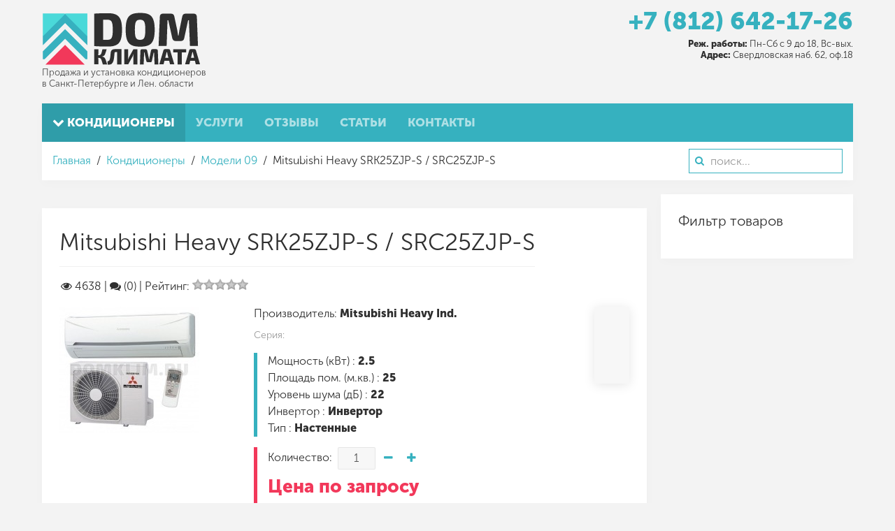

--- FILE ---
content_type: text/html; charset=utf-8
request_url: https://www.domklim.ru/conditioners/modeli-09/srk25zjp-s-src25zjp-s
body_size: 17924
content:
<!DOCTYPE HTML>
<html lang="ru-ru" dir="ltr"  data-config='{"twitter":0,"plusone":0,"facebook":0,"style":"default"}'>
<head>
<meta charset="utf-8">
<meta http-equiv="X-UA-Compatible" content="IE=edge">
<meta name="viewport" content="width=device-width, initial-scale=1">
<base href="https://www.domklim.ru/conditioners/modeli-09/srk25zjp-s-src25zjp-s" />
<meta name="keywords" content="Купить кондиционер Mitsubishi Heavy SRK25ZJP-S / SRC25ZJP-S, в спб, установка, монтаж" />
<meta http-equiv="content-type" content="text/html; charset=utf-8" />
<meta name="description" content="Купить кондиционер Mitsubishi Heavy SRK25ZJP-S / SRC25ZJP-S в СПб. Бесплатный выезд инженера. Бесплатная доставка." />
<title>Mitsubishi Heavy SRK25ZJP-S / SRC25ZJP-S</title>
<link href="https://www.domklim.ru/component/search/?Itemid=107&amp;controller=product&amp;task=view&amp;category_id=90&amp;product_id=3063&amp;format=opensearch" rel="search" title="Искать Дом Климата" type="application/opensearchdescription+xml" />
<link href="/templates/domklim/favicon.ico" rel="shortcut icon" type="image/vnd.microsoft.icon" />
<link href="https://www.domklim.ru/components/com_jshopping/css/jquery.lightbox.css" rel="stylesheet" type="text/css" />
<link href="https://www.domklim.ru/media/ext_tss/assets/css/style.css" rel="stylesheet" type="text/css" />
<link href="https://www.domklim.ru/components/com_jshopping/css/jquery.rating.css" rel="stylesheet" type="text/css" />
<link href="https://www.domklim.ru/components/com_jshopping/css/my_theme.css" rel="stylesheet" type="text/css" />
<script type="application/json" class="joomla-script-options new">{"csrf.token":"fc46b267f326d2b5fe3833f7a09378f5","system.paths":{"root":"","base":""},"joomla.jtext":{"JLIB_FORM_FIELD_INVALID":"\u041d\u0435\u043a\u043e\u0440\u0440\u0435\u043a\u0442\u043d\u043e \u0437\u0430\u043f\u043e\u043b\u043d\u0435\u043d\u043e \u043f\u043e\u043b\u0435:&#160;"}}</script>
<script src="https://ajax.googleapis.com/ajax/libs/jquery/1.9.0/jquery.min.js" type="text/javascript"></script>
<script src="/plugins/system/jqueryeasy/jquerynoconflict.js" type="text/javascript"></script>
<script src="https://ajax.googleapis.com/ajax/libs/jqueryui/1.9.0/jquery-ui.min.js" type="text/javascript"></script>
<script type="application/javascript" src="/media/plg_jchoptimize/assets/gz/1/0/b44818bf02484c84b9bcd8b01317dbdb.js"></script>
<script src="https://www.domklim.ru/components/com_jshopping/js/jquery/jquery.media.js" type="text/javascript"></script>
<script src="https://www.domklim.ru/components/com_jshopping/js/functions.js" type="text/javascript"></script>
<script src="https://www.domklim.ru/components/com_jshopping/js/validateForm.js" type="text/javascript"></script>
<script src="https://www.domklim.ru/components/com_jshopping/js/jquery/jquery.lightbox.js" type="text/javascript"></script>
<script src="https://www.domklim.ru/media/ext_tss/assets/js/script.js" type="text/javascript"></script>
<script src="https://www.domklim.ru/components/com_jshopping/js/jquery/jquery.MetaData.js" type="text/javascript"></script>
<script src="https://www.domklim.ru/components/com_jshopping/js/jquery/jquery.rating.pack.js" type="text/javascript"></script>
<script src="/media/widgetkit/uikit2-52694947.js" type="text/javascript"></script>
<script src="/media/widgetkit/wk-scripts-e88c2c59.js" type="text/javascript"></script>
<script type="text/javascript">function initJSlightBox(){jQuery("a.lightbox").lightBox({imageLoading:"https://www.domklim.ru/components/com_jshopping/images/loading.gif",imageBtnClose:"https://www.domklim.ru/components/com_jshopping/images/close.gif",imageBtnPrev:"https://www.domklim.ru/components/com_jshopping/images/prev.gif",imageBtnNext:"https://www.domklim.ru/components/com_jshopping/images/next.gif",imageBlank:"https://www.domklim.ru/components/com_jshopping/images/blank.gif",txtImage:"Изображение",txtOf:"из"});}
jQuery(function(){initJSlightBox();});var sliders_nfa=0;jQuery(function($){initTooltips();$("body").on("subform-row-add",initTooltips);function initTooltips(event,container){container=container||document;$(container).find(".hasTooltip").tooltip({"html":true,"container":"body"});}});var sliders_nfa=0;GOOGLE_MAPS_API_KEY="AIzaSyDYmNA_y2V2dX2y_irWY4n5L-QXSkBAmrs";</script>
<link rel="canonical" href="/conditioners/vendor/mitsubishi-heavy/srk25zjp-s-src25zjp-s"/>
<link rel="apple-touch-icon-precomposed" href="/templates/domklim/apple_touch_icon.png">
<script type="application/javascript" src="/media/plg_jchoptimize/assets/gz/1/1/b44818bf02484c84b9bcd8b01317dbdb.js"></script>
<script src="/templates/domklim/warp/vendor/uikit/js/components/autocomplete.js"></script>
<script src="/templates/domklim/warp/vendor/uikit/js/components/search.js"></script>
<script src="/templates/domklim/warp/vendor/uikit/js/components/tooltip.js"></script>
<script type="application/javascript" src="/media/plg_jchoptimize/assets/gz/1/2/b44818bf02484c84b9bcd8b01317dbdb.js"></script>
<script src="/templates/domklim/warp/vendor/uikit/js/components/sticky.js"></script>
<style type="text/css">article,aside,details,figcaption,figure,footer,header,hgroup,nav,section{display:block}html{font-size:100%;-webkit-text-size-adjust:100%;-ms-text-size-adjust:100%}a:focus{outline:thin dotted #333;outline:5px auto -webkit-focus-ring-color;outline-offset:-2px}a:hover,a:active{outline:0}img{max-width:100%;width:auto\9;height:auto;vertical-align:middle;border:0;-ms-interpolation-mode:bicubic}button,input,select,textarea{margin:0;font-size:100%;vertical-align:middle}button,input{*overflow:visible;line-height:normal}button::-moz-focus-inner,input::-moz-focus-inner{padding:0;border:0}@media print{*{text-shadow:none !important;color:#000 !important;background:transparent !important;box-shadow:none !important}a,a:visited{text-decoration:underline}a[href]:after{content:" (" attr(href) ")"}.ir a:after,a[href^="javascript:"]:after,a[href^="#"]:after{content:""}tr,img{page-break-inside:avoid}img{max-width:100% !important}p,h2,h3{orphans:3;widows:3}h2,h3{page-break-after:avoid}}body{margin:0;font-family:'Museo Sans Cyrl';font-size:16px;line-height:20px;color:#555;background-color:#ecf0f1}a{color:#3498db;text-decoration:none}a:hover,a:focus{color:#196090;text-decoration:underline}p{margin:0 0 10px}strong{font-weight:bold}h1,h2,h3,h4,h5,h6{margin:10px 0;font-family:inherit;font-weight:normal;line-height:20px;color:#2f2f2f;text-rendering:optimizelegibility}h1,h2,h3{line-height:40px}h1{font-size:44px}h3{font-size:28px}ul,ol{padding:0;margin:0 0 10px 25px}ul ul,ul ol,ol ol,ol ul{margin-bottom:0}li{line-height:20px}form{margin:0 0 20px}label,input,button,select,textarea{font-size:16px;font-weight:normal;line-height:20px}input,button,select,textarea{font-family:'Museo Sans Cyrl'}select,textarea,input[type="text"],input[type="password"],input[type="datetime"],input[type="datetime-local"],input[type="date"],input[type="month"],input[type="time"],input[type="week"],input[type="number"],input[type="email"],input[type="url"],input[type="search"],input[type="tel"],input[type="color"],.uneditable-input{display:inline-block;height:20px;padding:4px 6px;margin-bottom:10px;font-size:16px;line-height:20px;color:#626262;-webkit-border-radius:0;-moz-border-radius:0;border-radius:0;vertical-align:middle}input,textarea,.uneditable-input{width:206px}textarea,input[type="text"],input[type="password"],input[type="datetime"],input[type="datetime-local"],input[type="date"],input[type="month"],input[type="time"],input[type="week"],input[type="number"],input[type="email"],input[type="url"],input[type="search"],input[type="tel"],input[type="color"],.uneditable-input{background-color:#f7f7f7;border:1px solid rgba(0,0,0,0.07);-webkit-box-shadow:inset 0 1px 1px rgba(0,0,0,0.075);-moz-box-shadow:inset 0 1px 1px rgba(0,0,0,0.075);box-shadow:inset 0 1px 1px rgba(0,0,0,0.075);-webkit-transition:border linear .2s,box-shadow linear .2s;-moz-transition:border linear .2s,box-shadow linear .2s;-o-transition:border linear .2s,box-shadow linear .2s;transition:border linear .2s,box-shadow linear .2s}textarea:focus,input[type="text"]:focus,input[type="password"]:focus,input[type="datetime"]:focus,input[type="datetime-local"]:focus,input[type="date"]:focus,input[type="month"]:focus,input[type="time"]:focus,input[type="week"]:focus,input[type="number"]:focus,input[type="email"]:focus,input[type="url"]:focus,input[type="search"]:focus,input[type="tel"]:focus,input[type="color"]:focus,.uneditable-input:focus{border-color:rgba(82,168,236,0.8);outline:0;outline:thin dotted \9;-webkit-box-shadow:inset 0 1px 1px rgba(0,0,0,.075),0 0 8px rgba(82,168,236,.6);-moz-box-shadow:inset 0 1px 1px rgba(0,0,0,.075),0 0 8px rgba(82,168,236,.6);box-shadow:inset 0 1px 1px rgba(0,0,0,.075),0 0 8px rgba(82,168,236,.6)}input:-moz-placeholder,textarea:-moz-placeholder{color:#999}input:-ms-input-placeholder,textarea:-ms-input-placeholder{color:#999}input::-webkit-input-placeholder,textarea::-webkit-input-placeholder{color:#999}input,textarea,.uneditable-input{margin-left:0}input:focus:invalid,textarea:focus:invalid,select:focus:invalid{color:#b94a48;border-color:#ee5f5b}input:focus:invalid:focus,textarea:focus:invalid:focus,select:focus:invalid:focus{border-color:#e9322d;-webkit-box-shadow:0 0 6px #f8b9b7;-moz-box-shadow:0 0 6px #f8b9b7;box-shadow:0 0 6px #f8b9b7}@media (max-width:767px){body{padding-left:20px;padding-right:20px}}@media (min-width:768px) and (max-width:979px){input,textarea,.uneditable-input{margin-left:0}}@media (min-width:1200px){input,textarea,.uneditable-input{margin-left:0}}@media (max-width:979px){body{padding-top:0}}@font-face{font-family:'IcoMoon';src:url(/media/jui/fonts/IcoMoon.eot);src:url(/media/jui/fonts/IcoMoon.eot#iefix) format('embedded-opentype'),url(/media/jui/fonts/IcoMoon.woff) format('woff'),url(/media/jui/fonts/IcoMoon.ttf) format('truetype'),url(/media/jui/fonts/IcoMoon.svg#IcoMoon) format('svg');font-weight:normal;font-style:normal}select,textarea,input[type="text"],input[type="password"],input[type="datetime"],input[type="datetime-local"],input[type="date"],input[type="month"],input[type="time"],input[type="week"],input[type="number"],input[type="email"],input[type="url"],input[type="search"],input[type="tel"],input[type="color"],.uneditable-input{border-radius:0;box-shadow:none;height:22px;line-height:22px;color:#555;border-radius:2px;font-weight:inherit}select:focus,textarea:focus,input[type="text"]:focus,input[type="password"]:focus,input[type="datetime"]:focus,input[type="datetime-local"]:focus,input[type="date"]:focus,input[type="month"]:focus,input[type="time"]:focus,input[type="week"]:focus,input[type="number"]:focus,input[type="email"]:focus,input[type="url"]:focus,input[type="search"]:focus,input[type="tel"]:focus,input[type="color"]:focus,.uneditable-input:focus{box-shadow:none;border-color:rgba(0,0,0,0.16);outline:0;background:#fff}body{padding-left:0;padding-right:0;background-color:transparent;font:inherit;color:inherit}li,dt,dd{line-height:20px}input.uk-search-field{-webkit-appearance:none;-moz-box-sizing:border-box;box-sizing:border-box;margin:0;border-radius:0;box-shadow:none;font-size:16px;line-height:normal;width:220px;height:35px;padding:0 0 0 30px;border:1px solid rgba(0,0,0,0.06);background:#fff;color:#555;-webkit-transition:all linear 0.2s;transition:all linear 0.2s;border-radius:2px;background-clip:padding-box;font-weight:300}input.uk-search-field:focus{border:1px solid rgba(0,0,0,0.06);background:#fff;box-shadow:none;outline:0;border-color:rgba(0,0,0,0.12);background-clip:padding-box;box-shadow:0 1px 4px rgba(0,0,0,0.06)}html{font:normal 16px / 20px 'Museo Sans Cyrl';-webkit-text-size-adjust:100%;-ms-text-size-adjust:100%;background:#f3f3f3;color:#555}body{margin:0}a{background:transparent}a:active,a:hover{outline:0}a,.uk-link{color:#36b1bf;text-decoration:none;cursor:pointer}a:hover,.uk-link:hover{color:#20676f;text-decoration:underline}b,strong{font-weight:bold}audio,canvas,iframe,img,svg,video{vertical-align:middle}audio,canvas,img,svg,video{max-width:100%;height:auto;box-sizing:border-box}img{border:0}p,ul,ol,dl,blockquote,pre,address,fieldset,figure{margin:0 0 15px 0}*+p,*+ul,*+ol,*+dl,*+blockquote,*+pre,*+address,*+fieldset,*+figure{margin-top:15px}h1,h2,h3,h4,h5,h6{margin:0 0 15px 0;font-family:'Museo Sans Cyrl';font-weight:normal;color:#2f2f2f;text-transform:none}*+h1,*+h2,*+h3,*+h4,*+h5,*+h6{margin-top:25px}h1,.uk-h1{font-size:41px;line-height:48px}h3,.uk-h3{font-size:20px;line-height:27px}ul,ol{padding-left:30px}ul>li>ul,ul>li>ol,ol>li>ol,ol>li>ul{margin:0}article,aside,details,figcaption,figure,footer,header,main,nav,section,summary{display:block}a:not([class]),:not([class*='uk-nav']) a:not([class]){-webkit-transition:all 0.1s ease-in-out;transition:all 0.1s ease-in-out}.uk-grid{display:-ms-flexbox;display:-webkit-flex;display:flex;-ms-flex-wrap:wrap;-webkit-flex-wrap:wrap;flex-wrap:wrap;margin:0;padding:0;list-style:none}.uk-grid:before,.uk-grid:after{content:"";display:block;overflow:hidden}.uk-grid:after{clear:both}.uk-grid>*{-ms-flex:none;-webkit-flex:none;flex:none;margin:0;float:left}.uk-grid>*>:last-child{margin-bottom:0}.uk-grid{margin-left:-20px}.uk-grid>*{padding-left:20px}@media (min-width:1220px){.uk-grid{margin-left:-20px}.uk-grid>*{padding-left:20px}}[class*='uk-width']{box-sizing:border-box;width:100%}.uk-width-1-1{width:100%}@media (min-width:480px){.uk-width-small-1-1{width:100%}}@media (min-width:768px){.uk-width-medium-1-3,.uk-width-medium-2-6{width:33.333%}.uk-width-medium-2-3,.uk-width-medium-4-6{width:66.666%}.uk-width-medium-3-4{width:75%}}@media (min-width:960px){.uk-width-large-1-3,.uk-width-large-2-6{width:33.333%}.uk-width-large-2-3,.uk-width-large-4-6{width:66.666%}}.uk-panel{display:block;position:relative}.uk-panel,.uk-panel:hover{text-decoration:none}.uk-panel:before,.uk-panel:after{content:"";display:table}.uk-panel:after{clear:both}.uk-panel-title{margin-top:0;margin-bottom:15px;font-size:20px;line-height:27px;font-weight:normal;text-transform:none;color:#2f2f2f}.uk-panel-box{padding:25px;background:#fff;color:#555}.uk-panel-box .uk-panel-title{color:#2f2f2f}.uk-panel-box-secondary{background-color:#f7f7f7;color:#555}.uk-article-title{font-size:41px;line-height:48px;font-weight:normal;text-transform:none;display:inline-block;margin-top:0;padding-bottom:10px;border-bottom:1px solid rgba(0,0,0,0.06)}.uk-nav,.uk-nav ul{margin:0;padding:0;list-style:none}.uk-nav li>a{display:block;text-decoration:none}.uk-nav>li>a{padding:5px 25px}.uk-nav ul{padding-left:15px}.uk-nav ul a{padding:2px 0}ul.uk-nav-sub{padding:5px 0 5px 25px}.uk-nav-navbar>li>a{color:#555}.uk-nav-navbar>li>a:hover,.uk-nav-navbar>li>a:focus{background:rgba(0,0,0,0.03);color:#222;outline:none;box-shadow:inset 0 1px 2px rgba(0,0,0,0.05)}.uk-nav-navbar ul a{color:#36b1bf}.uk-nav-navbar ul a:hover{color:#20676f}.uk-navbar{background:#00a5ea;color:rgba(255,255,255,0.5);background-image:-webkit-linear-gradient(top,#36b1bf,#36b1bf);background-image:linear-gradient(to bottom,#36b1bf,#36b1bf);box-shadow:inset 0 -1px 0 rgba(0,0,0,0)}.uk-navbar:before,.uk-navbar:after{content:"";display:table}.uk-navbar:after{clear:both}.uk-navbar-nav{margin:0;padding:0;list-style:none;float:left}.uk-navbar-nav>li{float:left;position:relative}.uk-navbar-nav>li>a{display:block;box-sizing:border-box;text-decoration:none;height:55px;padding:0 15px;line-height:55px;color:rgba(255,255,255,0.6);font-size:17px;font-family:'Museo Sans Cyrl';font-weight:bold}.uk-navbar-nav>li:hover>a,.uk-navbar-nav>li>a:focus,.uk-navbar-nav>li.uk-open>a{background-color:rgba(0,0,0,0.1);color:#fff;outline:none;position:relative;z-index:1;box-shadow:inset 0 2px 4px rgba(0,0,0,0)}.uk-navbar-nav>li>a:active{background-color:rgba(0,0,0,0.3);color:#36b1bf;box-shadow:inset 0 2px 4px rgba(0,0,0,0.1)}.uk-navbar-nav>li.uk-active>a{background-color:rgba(0,0,0,0.01);color:#fff;background-origin:border-box;background-image:-webkit-linear-gradient(top,rgba(0,0,0,0.1),rgba(0,0,0,0.1));background-image:linear-gradient(to bottom,rgba(0,0,0,0.1),rgba(0,0,0,0.1))}.uk-navbar-content,.uk-navbar-brand,.uk-navbar-toggle{box-sizing:border-box;display:block;height:55px;padding:0 15px;float:left}.uk-navbar-content:before,.uk-navbar-brand:before,.uk-navbar-toggle:before{content:'';display:inline-block;height:100%;vertical-align:middle}.uk-navbar-content>a:not([class]){color:#36b1bf}.uk-navbar-content>a:not([class]):hover{color:#58c4d0}.uk-navbar-toggle{font-size:20px;color:rgba(255,255,255,0.6);text-decoration:none}.uk-navbar-toggle:hover,.uk-navbar-toggle:focus{color:#fff;text-decoration:none;outline:none}.uk-navbar-toggle:after{content:"\f0c9";font-family:FontAwesome;vertical-align:middle}.uk-navbar-center{float:none;text-align:center;max-width:50%;margin-left:auto;margin-right:auto}.uk-navbar-nav>li>a{text-transform:uppercase}.uk-breadcrumb{padding:0;list-style:none;font-size:0.001px}.uk-breadcrumb>li{font-size:1rem;vertical-align:top}.uk-breadcrumb>li,.uk-breadcrumb>li>a,.uk-breadcrumb>li>span{display:inline-block}@font-face{font-family:'FontAwesome';src:url(/templates/domklim/warp/vendor/uikit/fonts/fontawesome-webfont.woff2) format('woff2'),url(/templates/domklim/warp/vendor/uikit/fonts/fontawesome-webfont.woff) format("woff"),url(/templates/domklim/warp/vendor/uikit/fonts/fontawesome-webfont.ttf) format("truetype");font-weight:normal;font-style:normal}[class*='uk-icon-']{font-family:FontAwesome;display:inline-block;font-weight:normal;font-style:normal;line-height:1;-webkit-font-smoothing:antialiased;-moz-osx-font-smoothing:grayscale}[class*='uk-icon-'],[class*='uk-icon-']:hover,[class*='uk-icon-']:focus{text-decoration:none}.uk-icon-small{font-size:150%;vertical-align:-10%}.uk-icon-eye:before{content:"\f06e"}.uk-icon-chevron-down:before{content:"\f078"}.uk-icon-comments:before{content:"\f086"}.uk-icon-truck:before{content:"\f0d1"}.uk-icon-shield:before{content:"\f132"}.uk-icon-ruble:before,.uk-icon-rouble:before,.uk-icon-rub:before{content:"\f158"}.uk-badge{display:inline-block;padding:0 6px;background:#36b1bf;font-size:14px;line-height:24px;color:#fff;text-align:center;vertical-align:middle;text-transform:uppercase;border-radius:2px;background-image:-webkit-linear-gradient(top,#36b1bf,#36b1bf);background-image:linear-gradient(to bottom,#36b1bf,#36b1bf);font-weight:normal}.uk-overlay{display:inline-block;position:relative;max-width:100%;vertical-align:middle;overflow:hidden;-webkit-transform:translateZ(0);margin:0}.uk-overlay>:first-child{margin-bottom:0}.uk-overlay-panel{position:absolute;top:0;bottom:0;left:0;right:0;padding:20px;color:#fff}.uk-overlay-icon:before{content:"\f002";position:absolute;top:50%;left:50%;width:50px;height:50px;margin-top:-25px;margin-left:-25px;font-size:50px;line-height:1;font-family:FontAwesome;text-align:center;color:#fff}.uk-overlay{overflow:hidden}.uk-overlay img{-webkit-transition:all 0.6s ease-in-out;transition:all 0.6s ease-in-out;-webkit-transform-origin:bottom left;transform-origin:bottom left}.uk-overlay:hover img{-webkit-transform:scale(1.2) translate(-20px);transform:scale(1.2) translate(-20px)}.uk-dropdown,.uk-dropdown-blank{display:none;position:absolute;z-index:1020;box-sizing:border-box;width:200px}.uk-dropdown{padding:15px;background:#fff;color:#555;font-size:1rem;vertical-align:top;border:1px solid rgba(0,0,0,0.12);box-shadow:0 6px 8px rgba(0,0,0,0.06)}.uk-dropdown:focus{outline:none}.uk-dropdown .uk-nav{margin:0 -15px}@media (max-width:767px){.uk-dropdown-grid>[class*='uk-width-']{width:100%}}.uk-dropdown-navbar{margin-top:6px;background:#fff;color:#555;left:-1px;border:1px solid rgba(0,0,0,0.12);background-clip:padding-box;box-shadow:0 6px 8px rgba(0,0,0,0.06)}.uk-text-center{text-align:center !important}.uk-container{box-sizing:border-box;max-width:980px;padding:0 20px}@media (min-width:1220px){.uk-container{max-width:1200px;padding:0 20px}}.uk-container:before,.uk-container:after{content:"";display:table}.uk-container:after{clear:both}.uk-container-center{margin-left:auto;margin-right:auto}.uk-clearfix:before{content:"";display:table-cell}.uk-clearfix:after{content:"";display:table;clear:both}.uk-float-left{float:left}.uk-float-right{float:right}[class*='uk-float-']{max-width:100%}.uk-margin-small-bottom{margin-bottom:5px !important}.uk-margin-small-left{margin-left:5px !important}.uk-margin-small-right{margin-right:5px !important}.uk-margin-remove{margin:0 !important}.uk-position-z-index{z-index:1}@media (min-width:960px){.uk-visible-small{display:none !important}.uk-hidden-large{display:none !important}}@media (min-width:768px) and (max-width:959px){.uk-visible-small{display:none !important}.uk-hidden-medium{display:none !important}}@media (max-width:767px){.uk-hidden-small{display:none !important}}@media print{*,*:before,*:after{background:transparent !important;color:black !important;box-shadow:none !important;text-shadow:none !important}a,a:visited{text-decoration:underline}tr,img{page-break-inside:avoid}img{max-width:100% !important}p,h2,h3{orphans:3;widows:3}h2,h3{page-break-after:avoid}}.uk-search{display:inline-block;position:relative;margin:0}.uk-search:before{content:"\f002";position:absolute;top:0;left:0;width:30px;line-height:35px;text-align:center;font-family:FontAwesome;font-size:14px;color:rgba(0,0,0,0.2)}.uk-search-field::-moz-focus-inner{border:0;padding:0}.uk-search-field::-webkit-search-cancel-button,.uk-search-field::-webkit-search-decoration{-webkit-appearance:none}.uk-search-field::-ms-clear{display:none}.uk-search-field::-moz-placeholder{opacity:1}.uk-search-field{box-sizing:border-box;margin:0;border-radius:0;font:inherit;color:#555;-webkit-appearance:none;width:220px;height:35px;padding:0 0 0 30px;border:1px solid rgba(0,0,0,0.06);background:#fff;-webkit-transition:all 0.2s linear;transition:all 0.2s linear;vertical-align:middle;border-radius:2px;background-clip:padding-box;font-weight:normal}.uk-search-field:-ms-input-placeholder{color:#999 !important}.uk-search-field::-moz-placeholder{color:#999}.uk-search-field::-webkit-input-placeholder{color:#999}.uk-search-field:focus{outline:0;border-color:rgba(0,0,0,0.12);background-clip:padding-box;box-shadow:0 1px 4px rgba(0,0,0,0.06)}.uk-search-field:focus,.uk-search.uk-active .uk-search-field{width:250px}html{overflow-y:scroll}body{min-height:100vh}@media (min-width:768px){.uk-panel{position:relative;-webkit-backface-visibility:hidden}}.tm-container{margin:20px auto}@media (min-width:768px){.tm-container{margin:40px auto}}.tm-grid-block,.tm-block-bottom,.tm-noblog .tm-content,.uk-article{background:#fff}.tm-grid-block,.tm-block-bottom,.tm-grid-block+.tm-content,.tm-top-block+.tm-middle{margin-top:20px}.tm-headerbar .tm-logo{float:left}.tm-logo-small{letter-spacing:-0.31em}.tm-toolbar{padding:10px 15px}.tm-noblog .tm-content{padding:25px}.tm-content .uk-panel-box{box-shadow:inset 0 0 0 1px rgba(0,0,0,0.07)}.tm-grid-block.tm-main-top{margin-top:0}.tm-grid-block:not(:empty){margin-left:0;margin-right:0}.tm-grid-block:not(:empty)>[class*='uk-width-']{padding-left:0;padding-right:0}body{background:#f3f3f3}.tm-grid-block,.tm-block-bottom,.uk-article,.tm-noblog .tm-content,.tm-middle>[class*='tm-sidebar-']>.uk-panel{box-shadow:0 0 0 1px rgba(0,0,0,0.06),0 4px 10px rgba(0,0,0,0.06)}.tm-search{margin-top:10px}*+.tm-search{margin-left:15px}@font-face{font-family:Museo Sans Cyrl;src:url(/templates/domklim/css/MuseoSans0.otf)}@font-face{font-family:Museo Sans Cyrl;src:url(/templates/domklim/css/MuseoSans1.otf);font-weight:bold}html{color:#2f2f2f}.uk-nav-navbar>.uk-parent>.uk-nav-sub{display:none}.tm-container{margin:10px auto 0}a:hover,.uk-link:hover{color:#2c919d;text-decoration:none}.tm-search{margin-top:6px}.tm-logo>img{height:75px;margin:8px 0 0 0}.uk-nav-navbar>.uk-parent>a:after{content:"\f105";font-family:"FontAwesome";display:block;float:right}.uk-nav-navbar>.uk-parent:hover>.uk-nav-sub{display:block;background:none repeat scroll 0 0 padding-box #fff;border:none;box-shadow:0 3px 15px rgba(0,0,0,0.1);width:190px;margin-top:-40px;padding:15px;position:absolute;left:190px}.menu_vendor+.uk-nav-sub{-moz-column-count:3;-webkit-column-count:3;column-count:3;width:380px !important}.menu_tipy+.uk-nav-sub{-moz-column-count:2;-webkit-column-count:2;column-count:2;width:270px !important}.tm-content .uk-panel-box{box-shadow:0 2px 15px rgba(0,0,0,0.1);transition:transform 0.2s linear,box-shadow 0.2s linear}.tm-grid-block,.tm-block-bottom,.uk-article,.tm-noblog .tm-content,.tm-middle>[class*='tm-sidebar-']>.uk-panel{box-shadow:0 4px 15px rgba(0,0,0,0.02)}.uk-dropdown-navbar{border:none;box-shadow:0 3px 15px rgba(0,0,0,0.1)}.uk-overlay-icon:before{text-shadow:0 2px 15px rgba(0,0,0,0.2)}.phone-a{font-size:35px;line-height:28px;margin-bottom:1px;text-align:center;font-weight:bold}.phone-b{font-size:13px;text-align:right;padding-top:10px;line-height:16px}input.uk-search-field{border-radius:0;border:1px solid rgba(54,177,191,1)}.uk-search:before{color:rgba(54,177,191,1)}input.uk-search-field:focus{border:2px solid rgba(54,177,191,1)}.uk-position-z-index{z-index:3}.uk-article-title{font-size:34px}.uk-badge{padding:3px 8px;border-radius:500px}.uk-breadcrumb{padding:7px 0 0 0}.slogan{font-size:13px;margin:3px 0 0;line-height:16px;color:#444}.tm-logo-small{font-size:20px;letter-spacing:0em}.uk-navbar-content.uk-navbar-center.uk-visible-small{max-width:70%}.uk-overlay:hover img{-webkit-transform:none;transform:none}.uk-overlay img{-webkit-transition:all 0.2s ease-in-out;transition:all 0.2s ease-in-out;-webkit-transform-origin:bottom left;transform-origin:bottom left}a:active,a:focus{outline:none}input,textarea{outline:none}input:active,textarea:active{outline:none}.stars_no_active{height:16px;background-image:url(/images/star.png);background-repeat:repeat-x;background-position:0px 0px;display:inline-block;margin-right:5px}.stars_active{height:16px;background-image:url(/images/star.png);background-repeat:repeat-x;background-position:0px -16px}.ratinghits{margin-bottom:20px}</style>
</head>
<body class="tm-sidebar-a-right tm-sidebars-1 tm-noblog">
<div class="tm-page-bg">
<div class="uk-container uk-container-center">
<div class="tm-container">
<div class="tm-headerbar uk-clearfix uk-hidden-small">
<a class="tm-logo" href="https://www.domklim.ru">
<img src="/images/domklim/domklim.svg" alt="Дом Климата" title="Дом Климата" /><p class="slogan">Продажа и установка кондиционеров<br />в Санкт-Петербурге и Лен. области</p></a>
<div class="tm-search uk-float-right">
<!--<div class="phone-a"><a href="tel:+78126421726"><span class="uk-h3 uk-text-muted">(812)</span> 642-17-26</a></div>-->
<div class="phone-a"><a href="tel:+78126421726">+7 (812) 642-17-26</a></div>
<!--<div><a href="#callback" data-uk-modal="{center:true}" class="uk-button uk-button-success">Заказать обратный звонок</a></div>-->
<div class="phone-b"><strong>Реж. работы:</strong> Пн-Сб с 9 до 18, Вс-вых.<br /><strong>Адрес:</strong> Свердловская наб. 62, оф.18</div> </div>
</div>
<div class="tm-top-block tm-grid-block">
<nav class="tm-navbar uk-navbar uk-position-z-index">
<ul class="uk-navbar-nav uk-hidden-small">
<li class="uk-parent uk-active" data-uk-dropdown="{'preventflip':'y'}" aria-haspopup="true" aria-expanded="false"><a href="/conditioners"><i class="uk-icon-chevron-down"></i> Кондиционеры</a><div class="uk-dropdown uk-dropdown-navbar uk-dropdown-width-1" style="min-width: 220px; max-width: 220px; width:220px;"><div class="uk-grid uk-dropdown-grid"><div class="uk-width-1-1"><ul class="uk-nav uk-nav-navbar"><li class="uk-parent"><a href="/conditioners/vendor" class="menu_vendor">Производители</a><ul class="uk-nav-sub"><li><a href="/conditioners/vendor/acson-c">Acson</a></li><li><a href="/conditioners/vendor/ballu">Ballu</a></li><li><a href="/conditioners/vendor/daikin-c">Daikin</a></li><li><a href="/conditioners/vendor/electrolux">Electrolux</a></li><li><a href="/conditioners/vendor/fujitu-c">Fujitsu</a></li><li><a href="/conditioners/vendor/general">General</a></li><li><a href="/conditioners/vendor/gree">Gree</a></li><li><a href="/conditioners/vendor/haier">Haier</a></li><li><a href="/conditioners/vendor/hisense">Hisense</a></li><li><a href="/conditioners/vendor/hitachi">Hitachi</a></li><li><a href="/conditioners/vendor/kentatsu">Kentatsu</a></li><li><a href="/conditioners/vendor/lessar">Lessar</a></li><li><a href="/conditioners/vendor/lg">LG</a></li><li><a href="/conditioners/vendor/mcquay">Mcquay</a></li><li><a href="/conditioners/vendor/mdv">MDV</a></li><li><a href="/conditioners/vendor/midea">Midea</a></li><li><a href="/conditioners/vendor/mitsubishi">Mitsubishi Electric</a></li><li><a href="/conditioners/vendor/mitsubishi-heavy">Mitsubishi Heavy</a></li><li><a href="/conditioners/vendor/panasonic">Panasonic</a></li><li><a href="/conditioners/vendor/quattroclima">Quattroclima</a></li><li><a href="/conditioners/vendor/samsung">Samsung</a></li><li><a href="/conditioners/vendor/toshiba">Toshiba</a></li><li><a href="/conditioners/vendor/tosot">Tosot</a></li><li><a href="/conditioners/vendor/oasis">Oasis</a></li><li><a href="/conditioners/vendor/energolux">Energolux</a></li><li><a href="/conditioners/vendor/aux">AUX</a></li></ul></li><li class="uk-parent"><a href="/conditioners/tipy-konditsionerov" class="menu_tipy">Типы</a><ul class="uk-nav-sub"><li><a href="/conditioners/tipy-konditsionerov/nastennie">Настенные</a></li><li><a href="/conditioners/tipy-konditsionerov/kanalnye">Канальные</a></li><li><a href="/conditioners/tipy-konditsionerov/kassetnie">Кассетные</a></li><li><a href="/conditioners/tipy-konditsionerov/kolonnye">Колонные</a></li><li><a href="/conditioners/tipy-konditsionerov/mobilnie">Мобильные</a></li><li><a href="/conditioners/tipy-konditsionerov/napolno-potolochnie">Напольно-потолочные</a></li><li><a href="/conditioners/tipy-konditsionerov/multisplit-sistemy">Мультисплит-системы</a></li></ul></li><li class="uk-parent"><a href="/conditioners/oborudovanie">Доп. оборудование</a><ul class="uk-nav-sub"><li><a href="/conditioners/oborudovanie/ochistiteli-i-uvlazhniteli">Очистители и увлажнители</a></li><li><a href="/conditioners/oborudovanie/osushiteli">Осушители</a></li><li><a href="/conditioners/oborudovanie/mojki-vozdukha">Мойки воздуха</a></li></ul></li><li><a href="/conditioners/kondicionery-optom">Оптом</a></li></ul></div></div></div></li><li class="uk-parent" data-uk-dropdown="{'preventflip':'y'}" aria-haspopup="true" aria-expanded="false"><a href="/uslugi">Услуги</a><div class="uk-dropdown uk-dropdown-navbar uk-dropdown-width-1"><div class="uk-grid uk-dropdown-grid"><div class="uk-width-1-1"><ul class="uk-nav uk-nav-navbar"><li class="uk-parent"><a href="/uslugi/montazh-konditsionerov">Установка (монтаж) кондиционеров (сплит-систем)</a><ul class="uk-nav-sub"><li><a href="/uslugi/montazh-konditsionerov/nastennogo">Установка настенного кондиционера</a></li><li><a href="/uslugi/montazh-konditsionerov/split-sistemy">Установка сплит-системы</a></li></ul></li></ul></div></div></div></li><li><a href="/otzyvy">Отзывы</a></li><li><a href="/stati">Статьи</a></li><li><a href="/kontakti">Контакты</a></li></ul>
<a href="#offcanvas" class="uk-navbar-toggle uk-visible-small" data-uk-offcanvas></a>
<div class="uk-navbar-content uk-navbar-center uk-visible-small"><a class="tm-logo-small" href="https://www.domklim.ru">
<img src="/images/domklim/domklim-m.svg" width="100" alt="Дом Климата"/></a></div>
</nav>
<div class="tm-toolbar uk-clearfix uk-hidden-small">
<div class="uk-float-left"><div class="uk-panel"><ul class="uk-breadcrumb"><li><a href="/">Главная</a></li><li><a href="/conditioners">Кондиционеры</a></li><li><a href="/conditioners/modeli-09">Модели 09</a></li><li class="uk-active"><span>Mitsubishi Heavy SRK25ZJP-S / SRC25ZJP-S</span></li></ul>
</div></div>
<div class="uk-float-right"><div class="uk-panel">
<form id="search-40-697178bbe0984" class="uk-search" action="/conditioners/modeli-09" method="post" data-uk-search="{'source': '/component/search/?tmpl=raw&amp;type=json&amp;ordering=&amp;searchphrase=all', 'param': 'searchword', 'msgResultsHeader': 'Результаты поиска', 'msgMoreResults': 'Показать все результаты', 'msgNoResults': 'Ничего не найдено!', flipDropdown: 1}">
<input class="uk-search-field" type="text" name="searchword" placeholder="поиск...">
<input type="hidden" name="task"   value="search">
<input type="hidden" name="option" value="com_search">
<input type="hidden" name="Itemid" value="107">
</form>
</div></div>
</div>
</div>
<div class="tm-middle uk-grid" data-uk-grid-match>
<div class="tm-main uk-width-medium-3-4">
<section class="tm-main-top uk-grid uk-hidden-medium uk-hidden-large tm-grid-block" data-uk-grid-match="{target:'> div > .uk-panel'}">
<div class="uk-width-1-1 uk-hidden-medium uk-hidden-large"><div class="uk-panel uk-panel-box uk-hidden-large uk-hidden-medium"><h3 class="uk-panel-title">Фильтр товаров</h3></div></div>
</section>
<main class="tm-content">
<div id="system-message-container">
</div>
<script type="text/javascript">var translate_not_available="Нет в наличии";var translate_zoom_image="Увеличить изображение";var product_basic_price_volume=0.0000;var product_basic_price_unit_qty=1;var currency_code="Руб.";var format_currency="00 Symb";var decimal_count=0;var decimal_symbol=".";var thousand_separator=" ";var attr_value=new Object();var attr_list=new Array();var attr_img=new Object();var liveurl='https://www.domklim.ru/';var liveattrpath='https://www.domklim.ru/components/com_jshopping/files/img_attributes';var liveproductimgpath='https://www.domklim.ru/components/com_jshopping/files/img_products';var liveimgpath='https://www.domklim.ru/components/com_jshopping/images';var urlupdateprice='/component/jshopping/product/ajax_attrib_select_and_price/3063?ajax=1&Itemid=0';jQuery.fn.nvgtooltip=function(options){var options=jQuery.extend({txt:'',maxWidth:300,effect:'fadeIn',duration:300},options);var helper,effect={},el_tips={};if(!jQuery("div.tooltip").length)
jQuery(function(){helper=jQuery('<div class="tooltip"></div>').appendTo(document.body).hide();});else helper=jQuery("div.nvgtooltip").hide();effect.show=options.effect;switch(options.effect){case'fadeIn':effect.hide='fadeOut';break;case'show':effect.hide='hide';break;case'slideDown':effect.hide='slideUp';break;default:effect.hide='fadeOut';break;}
return this.each(function(){if(options.txt)el_tips[jQuery.data(this)]=options.txt;else el_tips[jQuery.data(this)]=this.title;this.title='';this.alt='';}).mouseover(function(){if(el_tips[jQuery.data(this)]!=''){helper.css('width','');helper.html(el_tips[jQuery.data(this)]);if(helper.width()>options.maxWidth)helper.width(options.maxWidth);eval('helper.'+effect.show+'('+options.duration+')');jQuery(this).bind('mousemove',update);}}).mouseout(function(){jQuery(this).unbind('mousemove',update);eval('helper.'+effect.hide+'('+options.duration+')');});function update(e){if(e.pageX+helper.width()+40>jQuery(document).scrollLeft()+window.screen.availWidth)
helper.css({left:e.pageX-helper.width()-25+"px"});else helper.css({left:e.pageX+5+"px"});if(e.pageY-helper.height()-25<jQuery(document).scrollTop())helper.css({top:e.pageY+25+"px"});else helper.css({top:e.pageY-helper.height()-25+"px"});};};</script><div itemscope itemtype="http://schema.org/Product" class="jshop productfull" id="comjshop">
<form class="uk-margin-remove" name="product" method="post" action="/cart/add" enctype="multipart/form-data" autocomplete="off">
<h1 itemprop="name" class="uk-article-title">Mitsubishi Heavy SRK25ZJP-S / SRC25ZJP-S</h1>
<div class="ratinghits" itemprop="aggregateRating" itemscope itemtype="http://schema.org/AggregateRating">
<span><i class="uk-icon-eye"> </i> </span>
<span>4638</span>
<span class="count_commentar">
           | <i class="uk-icon-comments"></i>  (0)
        </span>
<span> | </span>
<span>Рейтинг: </span>
<span><div class='stars_no_active' style='width:80px'><div class='stars_active' style='width:0px'></div></div></span>
<meta itemprop="ratingValue" content="0.00 " />
<meta itemprop="worstRating" content="0.00" />
<meta itemprop="bestRating" content="10.00" />
<meta itemprop="ratingCount" content="0" />
</div>
<div class="jshop uk-grid" data-uk-margin>
<div class="uk-width-large-1-3 uk-width-medium-1-3 uk-width-small-1-1 uk-text-center">
<div class="image_middle">
<div id='list_product_image_middle' class="uk-overlay uk-overlay-hover">
<a data-uk-lightbox id="main_image_full_2005" href="https://www.domklim.ru/components/com_jshopping/files/img_products/full_img556_89723_big.jpg"  title="Mitsubishi Heavy SRK25ZJP-S / SRC25ZJP-S">
<img itemprop="image" id = "main_image_2005" src = "https://www.domklim.ru/components/com_jshopping/files/img_products/img556_89723_big.jpg" alt="Mitsubishi Heavy SRK25ZJP-S / SRC25ZJP-S" title="Mitsubishi Heavy SRK25ZJP-S / SRC25ZJP-S" width="200" height="181" />
<div class="uk-overlay-panel uk-overlay-icon"></div>
</a>
</div>
</div>
<div class="jshop_img_description">
<span id='list_product_image_thumb'>
</span>
</div>
</div>
<div itemprop="offers" itemscope itemtype="http://schema.org/Offer" class="uk-width-large-2-3 uk-width-medium-2-3 uk-width-small-1-1">
<div class="uk-panel uk-panel-box uk-panel-box-secondary uk-float-right uk-hidden-small">
<div>
<span class="uk-badge uk-badge-primary uk-margin-small-bottom" data-uk-tooltip="{pos:'left'}" title="Техника предоставляется по 100% предоплате. Возможен как наличный, так и безналичный расчет.<br />Принимаем к оплате карты 
VISA и MASTERCARD"><i class="uk-icon-rub uk-icon-small uk-margin-small-right uk-margin-small-left"></i> Оплата</span><br />
<span class="uk-badge uk-badge-primary uk-margin-small-bottom" data-uk-tooltip="{pos:'left'}" title="Гарантия на технику составляет 2 года.<br />Гарантия на установку - 1 год."><i class="uk-icon-shield uk-icon-small uk-margin-small-right uk-margin-small-left"></i> Гарантии</span><br />
<span class="uk-badge uk-badge-primary uk-margin-small-bottom" data-uk-tooltip="{pos:'left'}" title="Стоимость доставки в пределах КАД - 500р. За пределы КАД - 25р/км.<br />Доставка техники осуществляется до парадной.<br />При заказе &quot;кондиционер + установка&quot; - доставка БЕСПЛАТНА.<br />Также техника доступна на нашем складе по адресу: ул.Кубинская, 80."><i class="uk-icon-truck uk-icon-small uk-margin-small-right uk-margin-small-left"></i> Доставка</span><br />
<span class="uk-badge uk-badge-primary" data-uk-tooltip="{pos:'left'}" title="Наша компания осуществляет монтаж только кондиционеров. При поступлении заказа наш инженер проводит консультацию как по технике так и по монтажным работам.<br />Также при необходимости осуществляется выезд инженера на объект для проведения более детальной консультации и проведения замеров. Стоимость выезда специалиста - 500р.<br />Есть возможность установки кондиционеров в два этапа (1 - прокладка коммуникаций, 2 - монтаж системы после завершения чистового ремонта)."><i class="uk-icon-wrench uk-icon-small uk-margin-small-right uk-margin-small-left"></i> Установка</span>
</div>
</div>
<div class="">
<div class="manufacturer_name">
        Производитель: <span>Mitsubishi Heavy Ind.</span>
</div>
<span class="jshop_code_prod">Серия: <span id="product_code"></span></span></div>
<!--  WARNING class collspan3  -->
<!-- WARNING -->
<div class="extra_fields uk-margin-top uk-margin-bottom">
<div class='block_efg'>
<div class='extra_fields_group'>Кондиционеры</div>
<div><span class="extra_fields_name">Мощность (кВт)</span>
                : <span class="extra_fields_value">2.5</span>
<span id="extra_fields_tooltip_1"></span>
<script type="text/javascript">jQuery("#extra_fields_tooltip_1").nvgtooltip({txt:'<span class="extra_fields_description">Необходимая мощность рассчитывается исходя из размера помещения, количества находящихся в нем людей и техники, ориентации и размера окон. Для квартир и небольших офисов можно рассчитывать 1 кВт на 10 кв.м помещения.</span>'});</script>
</div>
</div>
<div><span class="extra_fields_name">Площадь пом. (м.кв.)</span>
                : <span class="extra_fields_value">25</span>
<span id="extra_fields_tooltip_2"></span>
<script type="text/javascript">jQuery("#extra_fields_tooltip_2").nvgtooltip({txt:'<span class="extra_fields_description">Примерная максимальная площадь, на обслуживание которой рассчитан кондиционер.</span>'});</script>
</div>
<div><span class="extra_fields_name">Уровень шума (дБ)</span>
                : <span class="extra_fields_value">22</span>
</div>
<div><span class="extra_fields_name">Инвертор</span>
                : <span class="extra_fields_value">Инвертор</span>
<span id="extra_fields_tooltip_3"></span>
<script type="text/javascript">jQuery("#extra_fields_tooltip_3").nvgtooltip({txt:'<span class="extra_fields_description">За счет плавной регулировки мощности инверторные кондиционеры более точно и плавно поддерживают нужную температуру. Также за счет инвертора увеличивается ресурс, уменьшается шум и сокращается потребление энергии.</span>'});</script>
</div>
<div><span class="extra_fields_name">Тип</span>
                : <span class="extra_fields_value">Настенные</span>
</div>
</div>
<div class="prod_buttons" style="">
<div class="prod_qty">
                Количество:&nbsp;
            </div>
<div class="prod_qty_input uk-margin-bottom uk-margin-small-top">
<input type="text" name="quantity" id="quantity" onkeyup="reloadPrices();" class="uk-form uk-margin-remove uk-text-center" style="width:40px;" value="1" />&nbsp;<button class = "product_minus uk-button-link" type = "button" onclick = "
			var qty_el = document.getElementById('quantity');
			var qty = qty_el.value;
			if( !isNaN( qty ) && qty > 1) qty_el.value--;reloadPrices();return false;"><i class="uk-icon-minus"></i></button>
<button class = "product_plus uk-button-link" type = "button" onclick = "
			var qty_el = document.getElementById('quantity');
			var qty = qty_el.value;
			if( !isNaN( qty )) qty_el.value++;reloadPrices();return false;"><i class="uk-icon-plus"></i></button> </div>
<div class="buttons">
<div class="prod_price">
<meta itemprop="priceCurrency" content="RUB" />
<p itemprop="price" id="block_price">
                Цена по запросу					<span class="old_price" style="display:none">
<span class="old_price" id="old_price">0 Руб.        				</span>
</span>
</p>
</div>
<div class="uk-button-group">
<a href="#oneclick" class="uk-button uk-button-danger uk-text-bold" data-uk-modal="{center:true}">Купить в пару кликов</a>
<button data-uk-tooltip title="Добавить в корзину" type="submit" class="uk-button uk-button-success" value="" onclick="jQuery('#to').val('cart');" /><i class="uk-icon-shopping-cart uk-margin-small-right"></i></button>
</div>
</div>
<div id="jshop_image_loading" class="no_display"></div>
</div>
</div>
</div>
<div class="nvg_clear"></div>
<div class="uk-panel uk-panel-box uk-margin-top">
<h3 class="uk-margin-small-bottom">Характеристики</h3>
<hr class="uk-grid-divider uk-margin-small-bottom uk-margin-top-remove">
<div class="jshop_prod_description uk-overflow-container">
<div><table class="b-properties"><tbody><tr><th colspan="2" class="b-properties__title">Общие характеристики</th></tr><tr><th class="b-properties__label b-properties__label-title"><span>Тип</span></th><td class="b-properties__value">настенная сплит-система</td></tr><tr><th class="b-properties__label b-properties__label-title"><span>Инвертор (плавная регулировка мощности)</span></th><td class="b-properties__value">есть</td></tr><tr><th class="b-properties__label b-properties__label-title"><span>Основные режимы</span></th><td class="b-properties__value">охлаждение / обогрев</td></tr><tr><th class="b-properties__label b-properties__label-title"><span>Мощность в режиме охлаждения</span></th><td class="b-properties__value">2500 Вт</td></tr><tr><th class="b-properties__label b-properties__label-title"><span>Мощность в режиме обогрева</span></th><td class="b-properties__value">3200 Вт</td></tr><tr><th class="b-properties__label b-properties__label-title"><span>Потребляемая мощность при охлаждении</span></th><td class="b-properties__value">710 Вт</td></tr><tr><th class="b-properties__label b-properties__label-title"><span>Режим приточной вентиляции</span></th><td class="b-properties__value">нет</td></tr><tr><th class="b-properties__label b-properties__label-title"><span>Дополнительные режимы</span></th><td class="b-properties__value"> режим вентиляции (без охлаждения и обогрева),  автоматический режим, самодиагностика неисправностей</td></tr><tr><th class="b-properties__label b-properties__label-title"><span>Режим осушения</span></th><td class="b-properties__value">есть</td></tr><tr><th colspan="2" class="b-properties__title">Управление</th></tr><tr><th class="b-properties__label b-properties__label-title"><span>Пульт дистанционного управления</span></th><td class="b-properties__value">есть</td></tr><tr><th class="b-properties__label b-properties__label-title"><span>Таймер включения/выключения</span></th><td class="b-properties__value"> есть</td></tr><tr><th colspan="2" class="b-properties__title">Габариты</th></tr><tr><th class="b-properties__label b-properties__label-title"><span>Внутреннего блока(ШxВxГ)</span></th><td class="b-properties__value">79x26.8x22.4 см  </td></tr><tr><th class="b-properties__label b-properties__label-title"><span>Наружного блока сплит-системы или оконного кондиционера (ШxВxГ)</span></th><td class="b-properties__value">78x54x29 см  </td></tr><tr><th colspan="2" class="b-properties__title">Общее</th></tr><tr><th class="b-properties__label b-properties__label-title"><span>Тип хладагента</span></th><td class="b-properties__value">R 410A</td></tr><tr><th class="b-properties__label b-properties__label-title"><span>Фаза</span></th><td class="b-properties__value">однофазный</td></tr><tr><th class="b-properties__label b-properties__label-title"><span>Фильтры тонкой очистки воздуха</span></th><td class="b-properties__value">есть</td></tr><tr><th class="b-properties__label b-properties__label-title"><span>Регулировка скорости вращения вентилятора</span></th><td class="b-properties__value">есть</td></tr><tr><th class="b-properties__label b-properties__label-title"><span>Другие функции и особенности</span></th><td class="b-properties__value"> возможность регулировки направления воздушного потока,  функция запоминания настроек</td></tr><tr><th class="b-properties__label b-properties__label-title"><span>Дополнительная информация</span></th><td class="b-properties__value">дополнительные фильтры - опционально</td></tr></tbody></table></div>
</div></div>
<input type="hidden" name="to" id='to' value="cart" />
<input type="hidden" name="product_id" id="product_id" value="3063" />
<input type="hidden" name="category_id" id="category_id" value="90" />
</form>
<div id="list_product_demofiles"></div>
<div class="uk-panel uk-panel-box uk-margin-top">
<h3 class="uk-margin-small-bottom">Отзывы о Mitsubishi Heavy SRK25ZJP-S / SRC25ZJP-S</h3>
<hr class="uk-grid-divider uk-margin-small-bottom uk-margin-top-remove">
<span class="review">Оставить отзыв</span>
<form action="/conditioners/modeli-09/product/reviewsave" name="add_review" method="post" onsubmit="return validateReviewForm(this.name)">
<input type="hidden" name="product_id" value="3063" />
<input type="hidden" name="back_link" value="/conditioners/modeli-09/srk25zjp-s-src25zjp-s" />
<input type="hidden" name="fc46b267f326d2b5fe3833f7a09378f5" value="1" />	<div id="jshop_review_write" >
<div>
<label>
						Имя					</label>
<span>
<input type="text" name="user_name" id="review_user_name" class="inputbox" value="" />
</span>
</div>
<div>
<label>
						E-mail					</label>
<span>
<input type="text" name="user_email" id="review_user_email" class="inputbox" value="" />
</span>
</div>
<div>
<label>
						Текст комментария					</label>
<span>
<textarea name="review" id="review_review" rows="4" cols="40" class="jshop inputbox review_textarea"></textarea>
</span>
</div>
<div>
<label>
						Оценка для товара					</label>
<span>
<input name="mark" type="radio" class="star {split:2}" value="1" />
<input name="mark" type="radio" class="star {split:2}" value="2" />
<input name="mark" type="radio" class="star {split:2}" value="3" />
<input name="mark" type="radio" class="star {split:2}" value="4" />
<input name="mark" type="radio" class="star {split:2}" value="5" />
<input name="mark" type="radio" class="star {split:2}" value="6" />
<input name="mark" type="radio" class="star {split:2}" value="7" />
<input name="mark" type="radio" class="star {split:2}" value="8" />
<input name="mark" type="radio" class="star {split:2}" value="9" />
<input name="mark" type="radio" class="star {split:2}" value="10" checked="checked"/>
</span>
</div>
<div>
<input type="submit" class="button validate" value="Отправить" />
</div>
</div>
</form>
</div></div><span id="mxcpr"><a rel="nofollow" target="_blank" href="https://www.webdesigner-profi.de/">Webseite www.webdesigner-profi.de</a></span>
</main>
</div>
<aside class="tm-sidebar-a uk-width-medium-1-4"><div class="uk-panel uk-panel-box uk-hidden-small"><h3 class="uk-panel-title">Фильтр товаров</h3></div></aside>
</div>
<div class="tm-block-bottom">
<section class="tm-bottom-b uk-grid tm-grid-block" data-uk-grid-match="{target:'> div > .uk-panel'}">
<div class="uk-width-1-1 uk-width-medium-1-4"><div class="uk-panel uk-panel-box">
<h3 class="uk-panel-title"><i class="uk-icon-clock-o"></i> Режим работы</h3>
<p>Наш офис открыт для Вас:</p>
<p>Пн-Пт: <strong>10:00 - 18:00</strong> <br class="uk-hidden-small">
Суббота: <strong>10:00 - 14:00</strong> <br class="uk-hidden-small">
Воскресенье: <strong>выходной</strong><br />
<!--<a href="#sendmail" class="uk-button uk-button-success uk-margin-top" data-uk-modal="{center:true}">Письмо руководителю</a></p>--></div></div>
<div class="uk-hidden-small uk-width-medium-1-4"><div class="uk-panel uk-panel-box uk-hidden-small">
<h3 class="uk-panel-title"><i class="uk-icon-cog"></i> Установка кондиционеров</h3>
<ul class="uk-list uk-list-striped">
<li><strong>2,5 кВт</strong> - 15 000 р.</li>
<li><strong>3,5 кВт</strong> - 16 500 р.</li>
<li><strong>5,0 кВт</strong> - от 18 500 р.</li>
<li><strong>Более 5,0 кВт</strong> - индивидуально</li>
</ul></div></div>
<div class="uk-hidden-small uk-width-medium-1-4"><div class="uk-panel uk-panel-box uk-hidden-small uk-text-center">
<p><img src="/images/map.png" alt="Карта" width="350" height="143" /></p>
<p class="uk-text-muted">195027, Санкт-Петербург, Свердловская наб. 64</p></div></div>
<div class="uk-hidden-small uk-width-medium-1-4"><div class="uk-panel uk-panel-box uk-hidden-small">
<h3 class="uk-panel-title"><i class="uk-icon-question-circle"></i> Знаете ли Вы?</h3>
<ul class="uk-list uk-list-line">
<li><a href="/stati/259-chto-takoe-invertor">Что такое инвертор?</a></li>
<li><a href="/stati/260-kak-samomu-pochistit-konditsioner">Как самому почистить кондиционер?</a></li>
<!--<li><a href="#">Как рассчитать мощность сплит-системы?</a></li>-->
</ul></div></div>
</section>
<section class="tm-bottom-c uk-grid uk-hidden-small tm-grid-block" data-uk-grid-match="{target:'> div > .uk-panel'}">
<div class="uk-hidden-small uk-width-medium-1-1"><div class=" uk-hidden-small">
<div class="uk-grid">
<div class="uk-width-1-1 uk-width-medium-2-3">
<ul class="uk-subnav uk-subnav-line tm-subnav">
<li><a href="/">Главная</a></li>
<li><a href ="#dostavka" data-uk-modal="{center:true}">Доставка</a></li>
<li><a href ="#oplata" data-uk-modal="{center:true}">Оплата</a></li>
<li><a href="/sitemap">Карта сайта</a></li>
</ul>
</div>
<div class="uk-width-1-1 uk-width-medium-1-3">
<ul class="uk-float-right tm-social-icons">
<li><a href="https://vk.com/domklim" target="_blank"><i class="uk-icon-vk"></i></a></li>
<li><a href="https://plus.google.com/+DomklimRu" target="_blank"><i class="uk-icon-google-plus"></i></a></li>
<li><a href="#"><i class="uk-icon-linkedin"></i></a></li>
</ul>
</div>
</div>
<div id="dostavka" class="uk-modal">
<div class="uk-modal-dialog">
<a class="uk-modal-close uk-close"></a>
<div class="uk-modal-header"><i class="uk-icon-truck uk-margin-small-right"></i> ИНФОРМАЦИЯ О ДОСТАВКЕ</div>
<hr class="uk-grid-divider">
        Стоимость доставки в пределах КАД - 500р. За пределы КАД - 25р/км.<br />Доставка техники осуществляется до парадной.<br />При заказе "кондиционер+установка" - доставка БЕСПЛАТНА.<br />Также техника доступна на нашем складе по адресу: ул. Кубинская, 80.
    </div>
</div>
<div id="oplata" class="uk-modal">
<div class="uk-modal-dialog">
<a class="uk-modal-close uk-close"></a>
<div class="uk-modal-header"><i class="uk-icon-credit-card uk-margin-small-right"></i> ИНФОРМАЦИЯ ОБ ОПЛАТЕ</div>
<hr class="uk-grid-divider">
        Техника предоставляется по 100% предоплате.<br />Возможен как наличный, так и безналичный расчет.<br />Принимаем к оплате карты VISA и MASTERCARD.
    </div>
</div></div></div>
</section>
<footer class="tm-footer">
<a class="tm-totop-scroller" data-uk-smooth-scroll href="#"></a>
<div class="uk-panel">
<div itemscope="" itemtype="http://schema.org/Organization">
<div style="text-align: center;">© 2013-2022 <span itemprop="name">"Дом Климата"</span>. Все права защищены.</div>
<div style="text-align: center;" itemprop="address" itemscope="" itemtype="http://schema.org/PostalAddress">Адрес: <span itemprop="postalCode">195027</span>, г.<span itemprop="addressLocality">Санкт-Петербург</span>, ул.<span itemprop="streetAddress">Свердловская наб. 62</span>, оф. 18, Тел: <span itemprop="telephone"><a href="tel:+78126421726">+7 (812) 642-17-26</a></span>. E-mail: <span itemprop="email"><span id="cloak24328"><a href="mailto:mail@domklim.ru">mail@domklim.ru</a></span></span></div>
<div class="uk-text-small uk-text-center">Любая информация, содержащаяся на данном сайте, носит справочный характер и не является публичной офертой, предусмотренной ст. 437 Гражданского Кодекса РФ.<br><a href="/polzovatelskoe-soglashenie" rel="nofollow"><i class="uk-icon-file-text"></i> Пользовательское соглашение</a>. <a href="/politika-konfidentsialnosti" rel="nofollow"><i class="uk-icon-file-text"></i> Политика конфиденциальности</a>.<br>Разработка и продвижение сайта<br /><a href="https://иско.рф" target="_blank"><svg class="isko" enable-background="new 0 0 209.8 57.8" viewBox="0 0 209.8 57.8" xmlns="http://www.w3.org/2000/svg" width="100"><g style="fill:none;stroke:#36b1bf;stroke-width:2;stroke-linecap:square;stroke-miterlimit:10;stroke-dasharray:20 7"><path d="m3 3.4h12.6v24c0 3.2-.6 8.8-.6 8.8h.1s2.3-5.4 4.3-8.8l14.3-24h12.7v51.5h-12.5v-24c0-3.2.6-8.8.6-8.8h-.1s-2.3 5.4-4.3 8.8l-14.3 24h-12.8z"/><path d="m81.6 2.5c6.9 0 14.3 2.3 19.3 7.3l-5.8 9.5c-3.3-2.9-8.3-5.3-12.9-5.3-10.3 0-14.5 7.3-14.5 14.7 0 7.6 4.6 15.5 14.5 15.5 5.1 0 10.2-2.8 13.7-6.3l6.5 9.2c-4.5 4.7-11.3 8.6-20.7 8.6-16.6 0-27-11.4-27-26.7-.1-15 11-26.5 26.9-26.5z"/><path d="m108.7 3.4h12.6v19.9h5.2l10.7-19.9h13.5l-13.9 24.6v.1l14.7 26.7h-14.1l-10.9-20.8h-5.2v20.9h-12.6z"/><path d="m179.9 2.5c15.6 0 26.9 11.5 26.9 26.3 0 15.1-11.4 26.9-26.9 26.9s-26.9-11.8-26.9-26.9c0-14.8 11.4-26.3 26.9-26.3zm0 41.7c7.7 0 13.9-6.6 13.9-15.4 0-8.4-6.2-14.8-13.9-14.8s-13.9 6.3-13.9 14.8c0 8.8 6.2 15.4 13.9 15.4z"/></g></svg></a></div>
</div>
<script>document.querySelectorAll('a[href="#oneclick"]').forEach(item=>item.remove())
document.querySelectorAll('[data-uk-tooltip]').forEach(item=>item.remove())</script>
<div id="oneclick" class="uk-modal">
<div class="uk-modal-dialog">
<a href="#" class="uk-modal-close uk-close"></a>
<div class="uk-modal-header">
<h4 class="uk-h2 uk-text-bold uk-margin-remove">ФОРМА БЫСТРОГО ЗАКАЗА КОНДИЦИОНЕРА</h4>
<p class="uk-text-small uk-margin-small">Не забудьте уточнить детали заказа, чтобы наш специалист основательнее подготовился к разговору. Мы позвоним Вам в течение 15 минут.</p></div>
<script data-b24-form="inline/6/9pf5vi" data-skip-moving="true">(function(w,d,u){var s=d.createElement('script');s.async=true;s.src=u+'?'+(Date.now()/180000|0);var h=d.getElementsByTagName('script')[0];h.parentNode.insertBefore(s,h);})(window,document,'https://cdn-ru.bitrix24.ru/b17412162/crm/form/loader_6.js');</script>
</div>
</div>
<div id="callback" class="uk-modal">
<div class="uk-modal-dialog">
<a href="#" class="uk-modal-close uk-close"></a>
<div class="uk-modal-header">
<h4 class="uk-h2 uk-text-bold uk-margin-remove">ЗАЯВКА НА ОБРАТНЫЙ ЗВОНОК</h4>
<p class="uk-text-small uk-margin-small">Заполните форму и мы сами позвоним Вам в течение 15 минут.</p></div>
<script data-b24-form="inline/8/dp057a" data-skip-moving="true">(function(w,d,u){var s=d.createElement('script');s.async=true;s.src=u+'?'+(Date.now()/180000|0);var h=d.getElementsByTagName('script')[0];h.parentNode.insertBefore(s,h);})(window,document,'https://cdn-ru.bitrix24.ru/b17412162/crm/form/loader_8.js');</script>
</div>
</div>
<div id="sendmail" class="uk-modal">
<div class="uk-modal-dialog">
<a href="#" class="uk-modal-close uk-close"></a>
<div class="uk-modal-header">
<h4 class="uk-h2 uk-text-bold uk-margin-remove">ПИСЬМО РУКОВОДИТЕЛЮ</h4>
<p class="uk-text-small uk-margin-small">Вы можете направить жалобу или написать отзыв о работе специалистов компании напрямую нашему руководителю.</p></div>
<script data-b24-form="inline/10/xhkpb7" data-skip-moving="true">(function(w,d,u){var s=d.createElement('script');s.async=true;s.src=u+'?'+(Date.now()/180000|0);var h=d.getElementsByTagName('script')[0];h.parentNode.insertBefore(s,h);})(window,document,'https://cdn-ru.bitrix24.ru/b17412162/crm/form/loader_10.js');</script>
</div></div>
<div id="help" class="uk-modal">
<div class="uk-modal-dialog">
<a href="#" class="uk-modal-close uk-close"></a>
<div class="uk-modal-header">
<h4 class="uk-h2 uk-text-bold uk-margin-remove">ПОМОЩЬ В ВЫБОРЕ МОДЕЛИ</h4>
<p class="uk-text-small uk-margin-small">Не забудьте уточнить детали заказа, чтобы наш специалист основательнее подготовился к разговору. Мы позвоним Вам в течение 20 минут.</p></div>
<script data-b24-form="inline/12/9u4f74" data-skip-moving="true">(function(w,d,u){var s=d.createElement('script');s.async=true;s.src=u+'?'+(Date.now()/180000|0);var h=d.getElementsByTagName('script')[0];h.parentNode.insertBefore(s,h);})(window,document,'https://cdn-ru.bitrix24.ru/b17412162/crm/form/loader_12.js');</script>
</div>
</div></div>
</footer>
</div>
</div>
</div>
</div>
<script>(function(w,d,u){var s=d.createElement('script');s.async=true;s.src=u+'?'+(Date.now()/60000|0);var h=d.getElementsByTagName('script')[0];h.parentNode.insertBefore(s,h);})(window,document,'https://cdn-ru.bitrix24.ru/b17412162/crm/site_button/loader_2_zt1h8q.js');</script>
<div id="offcanvas" class="uk-offcanvas">
<div class="uk-offcanvas-bar"><ul class="uk-nav uk-nav-offcanvas">
<li class="uk-parent uk-active"><a href="/conditioners"><i class="uk-icon-chevron-down"></i> Кондиционеры</a><ul class="uk-nav-sub"><li class="uk-parent"><a href="/conditioners/vendor" class="menu_vendor">Производители</a><ul><li><a href="/conditioners/vendor/acson-c">Acson</a></li><li><a href="/conditioners/vendor/ballu">Ballu</a></li><li><a href="/conditioners/vendor/daikin-c">Daikin</a></li><li><a href="/conditioners/vendor/electrolux">Electrolux</a></li><li><a href="/conditioners/vendor/fujitu-c">Fujitsu</a></li><li><a href="/conditioners/vendor/general">General</a></li><li><a href="/conditioners/vendor/gree">Gree</a></li><li><a href="/conditioners/vendor/haier">Haier</a></li><li><a href="/conditioners/vendor/hisense">Hisense</a></li><li><a href="/conditioners/vendor/hitachi">Hitachi</a></li><li><a href="/conditioners/vendor/kentatsu">Kentatsu</a></li><li><a href="/conditioners/vendor/lessar">Lessar</a></li><li><a href="/conditioners/vendor/lg">LG</a></li><li><a href="/conditioners/vendor/mcquay">Mcquay</a></li><li><a href="/conditioners/vendor/mdv">MDV</a></li><li><a href="/conditioners/vendor/midea">Midea</a></li><li><a href="/conditioners/vendor/mitsubishi">Mitsubishi Electric</a></li><li><a href="/conditioners/vendor/mitsubishi-heavy">Mitsubishi Heavy</a></li><li><a href="/conditioners/vendor/panasonic">Panasonic</a></li><li><a href="/conditioners/vendor/quattroclima">Quattroclima</a></li><li><a href="/conditioners/vendor/samsung">Samsung</a></li><li><a href="/conditioners/vendor/toshiba">Toshiba</a></li><li><a href="/conditioners/vendor/tosot">Tosot</a></li><li><a href="/conditioners/vendor/oasis">Oasis</a></li><li><a href="/conditioners/vendor/energolux">Energolux</a></li><li><a href="/conditioners/vendor/aux">AUX</a></li></ul></li><li class="uk-parent"><a href="/conditioners/tipy-konditsionerov" class="menu_tipy">Типы</a><ul><li><a href="/conditioners/tipy-konditsionerov/nastennie">Настенные</a></li><li><a href="/conditioners/tipy-konditsionerov/kanalnye">Канальные</a></li><li><a href="/conditioners/tipy-konditsionerov/kassetnie">Кассетные</a></li><li><a href="/conditioners/tipy-konditsionerov/kolonnye">Колонные</a></li><li><a href="/conditioners/tipy-konditsionerov/mobilnie">Мобильные</a></li><li><a href="/conditioners/tipy-konditsionerov/napolno-potolochnie">Напольно-потолочные</a></li><li><a href="/conditioners/tipy-konditsionerov/multisplit-sistemy">Мультисплит-системы</a></li></ul></li><li class="uk-parent"><a href="/conditioners/oborudovanie">Доп. оборудование</a><ul><li><a href="/conditioners/oborudovanie/ochistiteli-i-uvlazhniteli">Очистители и увлажнители</a></li><li><a href="/conditioners/oborudovanie/osushiteli">Осушители</a></li><li><a href="/conditioners/oborudovanie/mojki-vozdukha">Мойки воздуха</a></li></ul></li><li><a href="/conditioners/kondicionery-optom">Оптом</a></li></ul></li><li class="uk-parent"><a href="/uslugi">Услуги</a><ul class="uk-nav-sub"><li class="uk-parent"><a href="/uslugi/montazh-konditsionerov">Установка (монтаж) кондиционеров (сплит-систем)</a><ul><li><a href="/uslugi/montazh-konditsionerov/nastennogo">Установка настенного кондиционера</a></li><li><a href="/uslugi/montazh-konditsionerov/split-sistemy">Установка сплит-системы</a></li></ul></li></ul></li><li><a href="/otzyvy">Отзывы</a></li><li><a href="/stati">Статьи</a></li><li><a href="/kontakti">Контакты</a></li></ul></div>
</div>
<!-- Yandex.Metrika counter -->
<script type="text/javascript">(function(d,w,c){(w[c]=w[c]||[]).push(function(){try{w.yaCounter24955231=new Ya.Metrika({id:24955231,clickmap:true,trackLinks:true,accurateTrackBounce:true,webvisor:true});}catch(e){}});var n=d.getElementsByTagName("script")[0],s=d.createElement("script"),f=function(){n.parentNode.insertBefore(s,n);};s.type="text/javascript";s.async=true;s.src="https://mc.yandex.ru/metrika/watch.js";if(w.opera=="[object Opera]"){d.addEventListener("DOMContentLoaded",f,false);}else{f();}})(document,window,"yandex_metrika_callbacks");</script>
<noscript><div><img src="https://mc.yandex.ru/watch/24955231" style="position:absolute; left:-9999px;" alt="" /></div></noscript>
<!-- /Yandex.Metrika counter -->
<script type="text/javascript">(function(c,d){"JUri"in d||(d.JUri="https://www.domklim.ru/");c.addEventListener("click",function(a){var b=a.target?a.target.closest('[class*="ba-click-lightbox-form-"], [href*="ba-click-lightbox-form-"]'):null;if(b){a.preventDefault();if("pending"==b.clicked)return!1;b.clicked="pending";"formsAppClk"in window?formsAppClk.click(b):(a=document.createElement("script"),a.src=JUri+"components/com_baforms/assets/js/click-trigger.js",a.onload=function(){formsAppClk.click(b)},c.head.append(a))}})})(document,window);</script>
<script type="text/javascript">var cb=function(){var l=document.createElement('link');l.rel='stylesheet';l.href='/media/plg_jchoptimize/assets/gz/1/0/7307f732100da9aa4d86ddc445b13c6d.css';var h=document.getElementsByTagName('head')[0];h.appendChild(l);};var raf=requestAnimationFrame||mozRequestAnimationFrame||webkitRequestAnimationFrame||msRequestAnimationFrame;if(raf)raf(cb);else window.addEventListener('load',cb);</script>
<noscript><link type="text/css" rel="stylesheet" property="stylesheet" href="/media/plg_jchoptimize/assets/gz/1/0/7307f732100da9aa4d86ddc445b13c6d.css" /></noscript>
</body>
</html>

--- FILE ---
content_type: application/javascript
request_url: https://www.domklim.ru/media/ext_tss/assets/js/script.js
body_size: 282
content:
jQuery(function() {
  jQuery('dl.tabs dt').click(function() {
    jQuery(this).siblings().removeClass('selected').end().next('dd').andSelf().addClass('selected');
  });
});

jQuery(function($) {
  var url = location.href;
  if( url.indexOf("#tabs") == -1 ) return;
  if( url.indexOf("#tabs") !== -1 ) {
    url_arr = url.split("#")[1].split("-");
    $('#'+url_arr[0]+' #'+url_arr[1]).click();
  }
});

jQuery(document).ready(function() {
  if (sliders_nfa == 1) {
    jQuery(".sliders .desc").hide();    
  } else {
    jQuery(".sliders .title:first").addClass("active");
    jQuery(".sliders .desc:not(:first)").hide();
  }
  jQuery(".sliders .title").click(function() {
    jQuery(this).next("div.desc").slideToggle("slow").siblings("div.desc:visible").slideUp();
    jQuery(this).toggleClass("active");
    jQuery(this).siblings(".title").removeClass("active");
  });

  jQuery(".spoilers .title").click(function() {
    jQuery(this).next("div.desc").slideToggle("slow");
    jQuery(this).toggleClass("active");
    jQuery(this).siblings(".title").removeClass("active");
  });
});



--- FILE ---
content_type: application/javascript
request_url: https://www.domklim.ru/media/widgetkit/wk-scripts-e88c2c59.js
body_size: 10495
content:
/*
This code is using a minfied version of https://github.com/googlemaps/js-marker-clusterer
*/
var WidgetkitMaps = WidgetkitMaps || [];
! function(t) {
    "use strict";

    function e(t, i, r) {
        this.extend(e, google.maps.OverlayView), this.map_ = t, this.markers_ = [], this.clusters_ = [], this.sizes = [53, 56, 66, 78, 90], this.styles_ = [], this.ready_ = false;
        var s = r || {};
        this.gridSize_ = s.gridSize || 60, this.minClusterSize_ = s.minimumClusterSize || 2, this.maxZoom_ = s.maxZoom || null, this.styles_ = s.styles || [], this.imagePath_ = s.imagePath || this.MARKER_CLUSTER_IMAGE_PATH_, this.imageExtension_ = s.imageExtension || this.MARKER_CLUSTER_IMAGE_EXTENSION_, this.zoomOnClick_ = true, void 0 != s.zoomOnClick && (this.zoomOnClick_ = s.zoomOnClick), this.averageCenter_ = false, void 0 != s.averageCenter && (this.averageCenter_ = s.averageCenter), this.setupStyles_(), this.setMap(t), this.prevZoom_ = this.map_.getZoom();
        var o = this;
        google.maps.event.addListener(this.map_, "zoom_changed", function() {
            var t = o.map_.getZoom();
            o.prevZoom_ != t && (o.prevZoom_ = t, o.resetViewport());
        }), google.maps.event.addListener(this.map_, "idle", function() {
            o.redraw();
        }), i && i.length && this.addMarkers(i, false);
    }

    function i(t) {
        this.markerClusterer_ = t, this.map_ = t.getMap(), this.gridSize_ = t.getGridSize(), this.minClusterSize_ = t.getMinClusterSize(), this.averageCenter_ = t.isAverageCenter(), this.center_ = null, this.markers_ = [], this.bounds_ = null, this.clusterIcon_ = new r(this, t.getStyles(), t.getGridSize());
    }

    function r(t, e, i) {
        t.getMarkerClusterer().extend(r, google.maps.OverlayView), this.styles_ = e, this.padding_ = i || 0, this.cluster_ = t, this.center_ = null, this.map_ = t.getMap(), this.div_ = null, this.sums_ = null, this.visible_ = false, this.setMap(this.map_)
    }
    var s, o = function() {
        return s || (s = t.Deferred(), window.wkInitializeGoogleMapsEx = s.resolve,t.getScript("//maps.google.com/maps/api/js?callback=wkInitializeGoogleMapsEx"+((mapexGoogleApiKey)?("&key="+mapexGoogleApiKey):""))), s.promise()
    };
    t(function() {
        t('script[type="widgetkit/mapex"]').each(function() {
            var i = t(this),
                r = t("<div></div>").attr(i.data()),
                s = JSON.parse(this.innerHTML);
            i.replaceWith(r), o().then(function() {
                var i, o, n, a, h, p = s.markers,
                    l = [],
					/*We add backward compatibility with orignial Yootheme's Map widget:*/
					c_sv = (typeof s.streetviewcontrol === 'boolean' ? s.streetviewcontrol : s.mapctrl),
					c_r = (typeof s.rotatecontrol === 'boolean' ? s.rotatecontrol : s.mapctrl),
					c_sc = (typeof s.scalecontrol === 'boolean' ? s.scalecontrol : s.mapctrl),
					m_style= ( ((typeof s.maptypecontrol_style === 'string') && (typeof google.maps.MapTypeControlStyle[s.maptypecontrol_style.toUpperCase()] != 'undefined')) ? google.maps.MapTypeControlStyle[s.maptypecontrol_style.toUpperCase()] : google.maps.MapTypeControlStyle.DROPDOWN_MENU),
					z_style = ( ((typeof s.zoom_style === 'string') && (typeof google.maps.ZoomControlStyle[s.zoom_style.toUpperCase()] != 'undefined')) ? google.maps.ZoomControlStyle[s.zoom_style.toUpperCase()] : google.maps.ZoomControlStyle.DEFAULT),
					map_style = ( ( (typeof s.styling_mode === 'string') && (s.styling_mode == 'json') && (typeof s.styling_json === 'string') ) ? s.styling_json : ''),
					mTypes = [];
				if (typeof s.show_styled === 'boolean' ? s.show_styled : true)
					mTypes.push('STYLED');
				if (typeof s.show_roadmap === 'boolean' ? s.show_roadmap : true)
					mTypes.push(google.maps.MapTypeId.ROADMAP);
				if (typeof s.show_satellite === 'boolean' ? s.show_satellite : true)
					mTypes.push(google.maps.MapTypeId.SATELLITE);
				if (typeof s.show_hybrid === 'boolean' ? s.show_hybrid : false)
					mTypes.push(google.maps.MapTypeId.HYBRID);
				if (typeof s.show_terrain === 'boolean' ? s.show_terrain : false)
					mTypes.push(google.maps.MapTypeId.TERRAIN);
				
                Object.keys(s).forEach(function(t) {
                    isNaN(s[t]) || (s[t] = Number(s[t]))
                }), n = ((typeof s.center_lat != 'undefined') && (typeof s.center_lng != 'undefined')) ? new google.maps.LatLng(s.center_lat, s.center_lng) : (p.length ? new google.maps.LatLng(p[0].lat, p[0].lng) : new google.maps.LatLng(-34.397, 150.644)), o = {
                    zoom: (typeof window["getMapZoom"+s.map_id2] === 'function') ? (window["getMapZoom"+s.map_id2]()) : parseInt(s.zoom, 10),
                    center: n,
                    scrollwheel: s.zoomwheel,
                    draggable: s.draggable,
					rotateControl : c_r,
					streetViewControl: c_sv,
                    mapTypeId: google.maps.MapTypeId[s.maptypeid.toUpperCase()],
                    mapTypeControl: s.maptypecontrol,
					scaleControl : c_sc,
                    zoomControl: s.zoomcontrol,
					/* Not working in the current Google Maps API:
					zoomControlOptions: {
						position: google.maps.ControlPosition.TOP_CENTER,
						style: z_style
					},
					*/
                    disableDefaultUI: s.disabledefaultui,
					/*adding custom tiles color*/
					backgroundColor: s.tiles_color,
                    mapTypeControlOptions: {
                        style: m_style,
                        mapTypeIds: mTypes
                    }
                }, i = new google.maps.Map(r[0], o), WidgetkitMapsAdd(s.map_id, i), p.length && s.directions && (a = t('<a target="_blank"></a>').css({
                    padding: "5px 1px",
                    "text-decoration": "none"
                }), h = t("<div></div>").css({
                    "-webkit-background-clip": "padding-box",
                    padding: "1px 4px",
                    backgroundColor: "white",
                    borderColor: "rgba(0, 0, 0, 0.14902)",
                    borderStyle: "solid",
                    borderWidth: "1px",
                    cursor: "pointer",
                    textAlign: "center",
                    fontFamily: "Roboto, Arial, sans-serif",
                    fontWeight: 500,
                    boxShadow: "rgba(0, 0, 0, 0.298039) 0px 1px 4px -1px",
                    index: 1
                }), h.html('<span style="color:#000;"><span style="color:blue;">&#8627;</span> '+(typeof s.directionstext === 'string' ? s.directionstext : 'Get directions')+'</span>'), a.append(h), a.setHref = function(t, e) {
                    this.attr("href", "http://maps.google.com/?daddr=" + t + "," + e)
                }, i.controls[google.maps.ControlPosition.TOP_RIGHT].push(a[0])), p.length && s.marker && (p.forEach(function(t, e) {
					var mapOptions={
                        position: new google.maps.LatLng(t.lat, t.lng),
                        map: i,
                        title: t.title
                    };
					/*adding custom pin image*/
					if ( (typeof t.pin !== 'undefined') && (t.pin.length>0) ) {
						var img={};
						img['url']=t.pin;
						/*adding anchor*/
						if ( (typeof t.anchor_x === 'number') && (typeof t.anchor_y === 'number') ){
							img['anchor']=new google.maps.Point(t.anchor_x, t.anchor_y);
							// The origin for this image is (0, 0).
							img['origin']=new google.maps.Point(0,0);
						}
						mapOptions['icon']=img;
					}
                    var r, o = new google.maps.Marker(mapOptions);
					var html_content=jQuery("#"+t.id).html();
                    l.push(o);
					if (s.marker >= 1){
						r = new google.maps.InfoWindow({
							content: html_content,
							maxWidth: s.popup_max_width ? parseInt(s.popup_max_width, 10) : 300
						});
						google.maps.event.addListener(o, "click", function() {
							if (html_content) {
								var infowindow;
								if ( (s.marker==2) && (s.autohide) ){
									infowindow=getWidgetkitMapInfoWindow(s.map_id);
									if (!infowindow)
										infowindow=r;
									else
										infowindow.close();
								}
								else
									infowindow=r;
								r.open(i, o);
								if (a){
									a.setHref(t.lat, t.lng);
									a.show();
								}
								setWidgetkitMapInfoWindow(s.map_id,r);
							}
						});
                    }
					0 === e && (3 === s.marker && html_content && r.open(i, o), a && (a.setHref(t.lat, t.lng), a.show()));
                }), i.panTo(n)), s.markercluster && (this.markerCluster = new e(i, l, (s.markercluster=='custom') ? 
					{ 
						'gridSize' : s.cluster_gridSize,
						'maxZoom' : s.cluster_maxZoom,
						'minimumClusterSize' : s.cluster_minimumClusterSize,
						'styles' : s.clusterstyles
					} : null ));
                var u = new google.maps.StyledMapType( ( map_style.length > 0 ? JSON.parse(map_style) : [{
                    featureType: "all",
                    elementType: "all",
                    stylers: [{
                        invert_lightness: s.styler_invert_lightness
                    }, {
                        hue: s.styler_hue
                    }, {
                        saturation: s.styler_saturation
                    }, {
                        lightness: s.styler_lightness
                    }, {
                        gamma: s.styler_gamma
                    }]
					}]
					), {
                    name: ( ((typeof s.maptype_name === 'string') && (s.maptype_name.trim().length>0)) ? s.maptype_name : "Styled")
                });
                i.mapTypes.set("STYLED", u), "STYLED" == s.maptypeid.toUpperCase() && i.setMapTypeId("STYLED")
            })
        })
    }), e.prototype.MARKER_CLUSTER_IMAGE_PATH_ = "https://raw.githubusercontent.com/rvalitov/cluster-markers/master/images/standard/m", e.prototype.MARKER_CLUSTER_IMAGE_EXTENSION_ = "png", e.prototype.extend = function(t, e) {
        return function(t) {
            for (var e in t.prototype) this.prototype[e] = t.prototype[e];
            return this
        }.apply(t, [e])
    }, e.prototype.onAdd = function() {
        this.setReady_(true)
    }, e.prototype.draw = function() {}, e.prototype.setupStyles_ = function() {
        if (!this.styles_.length)
            for (var t, e = 0; t = this.sizes[e]; e++) this.styles_.push({
                url: this.imagePath_ + (e + 1) + "." + this.imageExtension_,
                height: t,
                width: t
            })
    }, e.prototype.fitMapToMarkers = function() {
        for (var t, e = this.getMarkers(), i = new google.maps.LatLngBounds, r = 0; t = e[r]; r++) i.extend(t.getPosition());
        this.map_.fitBounds(i)
    }, e.prototype.setStyles = function(t) {
        this.styles_ = t
    }, e.prototype.getStyles = function() {
        return this.styles_
    }, e.prototype.isZoomOnClick = function() {
        return this.zoomOnClick_
    }, e.prototype.isAverageCenter = function() {
        return this.averageCenter_
    }, e.prototype.getMarkers = function() {
        return this.markers_
    }, e.prototype.getTotalMarkers = function() {
        return this.markers_.length
    }, e.prototype.setMaxZoom = function(t) {
        this.maxZoom_ = t
    }, e.prototype.getMaxZoom = function() {
        return this.maxZoom_
    }, e.prototype.calculator_ = function(t, e) {
        for (var i = 0, r = t.length, s = r; 0 !== s;) s = parseInt(s / 10, 10), i++;
        return i = Math.min(i, e), {
            text: r,
            index: i
        }
    }, e.prototype.setCalculator = function(t) {
        this.calculator_ = t
    }, e.prototype.getCalculator = function() {
        return this.calculator_
    }, e.prototype.addMarkers = function(t, e) {
        for (var i, r = 0; i = t[r]; r++) this.pushMarkerTo_(i);
        e || this.redraw()
    }, e.prototype.pushMarkerTo_ = function(t) {
        if (t.isAdded = false, t.draggable) {
            var e = this;
            google.maps.event.addListener(t, "dragend", function() {
                t.isAdded = false, e.repaint()
            })
        }
        this.markers_.push(t)
    }, e.prototype.addMarker = function(t, e) {
        this.pushMarkerTo_(t), e || this.redraw()
    }, e.prototype.removeMarker_ = function(t) {
        var e = -1;
        if (this.markers_.indexOf) e = this.markers_.indexOf(t);
        else
            for (var i, r = 0; i = this.markers_[r]; r++)
                if (i == t) {
                    e = r;
                    break
                } return -1 == e ? false : (t.setMap(null), this.markers_.splice(e, 1), true)
    }, e.prototype.removeMarker = function(t, e) {
        var i = this.removeMarker_(t);
        return !e && i ? (this.resetViewport(), this.redraw(), true) : false
    }, e.prototype.removeMarkers = function(t, e) {
        for (var i, r = false, s = 0; i = t[s]; s++) {
            var o = this.removeMarker_(i);
            r = r || o
        }
        return !e && r ? (this.resetViewport(), this.redraw(), true) : void 0
    }, e.prototype.setReady_ = function(t) {
        this.ready_ || (this.ready_ = t, this.createClusters_())
    }, e.prototype.getTotalClusters = function() {
        return this.clusters_.length
    }, e.prototype.getMap = function() {
        return this.map_
    }, e.prototype.setMap = function(t) {
        this.map_ = t
    }, e.prototype.getGridSize = function() {
        return this.gridSize_
    }, e.prototype.setGridSize = function(t) {
        this.gridSize_ = t
    }, e.prototype.getMinClusterSize = function() {
        return this.minClusterSize_
    }, e.prototype.setMinClusterSize = function(t) {
        this.minClusterSize_ = t
    }, e.prototype.getExtendedBounds = function(t) {
        var e = this.getProjection(),
            i = new google.maps.LatLng(t.getNorthEast().lat(), t.getNorthEast().lng()),
            r = new google.maps.LatLng(t.getSouthWest().lat(), t.getSouthWest().lng()),
            s = e.fromLatLngToDivPixel(i);
        s.x += this.gridSize_, s.y -= this.gridSize_;
        var o = e.fromLatLngToDivPixel(r);
        o.x -= this.gridSize_, o.y += this.gridSize_;
        var n = e.fromDivPixelToLatLng(s),
            a = e.fromDivPixelToLatLng(o);
        return t.extend(n), t.extend(a), t
    }, e.prototype.isMarkerInBounds_ = function(t, e) {
        return e.contains(t.getPosition())
    }, e.prototype.clearMarkers = function() {
        this.resetViewport(true), this.markers_ = []
    }, e.prototype.resetViewport = function(t) {
        for (var e, i = 0; e = this.clusters_[i]; i++) e.remove();
        for (var r, i = 0; r = this.markers_[i]; i++) r.isAdded = false, t && r.setMap(null);
        this.clusters_ = []
    }, e.prototype.repaint = function() {
        var t = this.clusters_.slice();
        this.clusters_.length = 0, this.resetViewport(), this.redraw(), window.setTimeout(function() {
            for (var e, i = 0; e = t[i]; i++) e.remove()
        }, 0)
    }, e.prototype.redraw = function() {
        this.createClusters_()
    }, e.prototype.distanceBetweenPoints_ = function(t, e) {
        if (!t || !e) return 0;
        var i = 6371,
            r = (e.lat() - t.lat()) * Math.PI / 180,
            s = (e.lng() - t.lng()) * Math.PI / 180,
            o = Math.sin(r / 2) * Math.sin(r / 2) + Math.cos(t.lat() * Math.PI / 180) * Math.cos(e.lat() * Math.PI / 180) * Math.sin(s / 2) * Math.sin(s / 2),
            n = 2 * Math.atan2(Math.sqrt(o), Math.sqrt(1 - o)),
            a = i * n;
        return a
    }, e.prototype.addToClosestCluster_ = function(t) {
        for (var e, r = 4e4, s = null, o = (t.getPosition(), 0); e = this.clusters_[o]; o++) {
            var n = e.getCenter();
            if (n) {
                var a = this.distanceBetweenPoints_(n, t.getPosition());
                r > a && (r = a, s = e)
            }
        }
        if (s && s.isMarkerInClusterBounds(t)) s.addMarker(t);
        else {
            var e = new i(this);
            e.addMarker(t), this.clusters_.push(e)
        }
    }, e.prototype.createClusters_ = function() {
        if (this.ready_)
            for (var t, e = new google.maps.LatLngBounds(this.map_.getBounds().getSouthWest(), this.map_.getBounds().getNorthEast()), i = this.getExtendedBounds(e), r = 0; t = this.markers_[r]; r++) !t.isAdded && this.isMarkerInBounds_(t, i) && this.addToClosestCluster_(t)
    }, i.prototype.isMarkerAlreadyAdded = function(t) {
        if (this.markers_.indexOf) return -1 != this.markers_.indexOf(t);
        for (var e, i = 0; e = this.markers_[i]; i++)
            if (e == t) return true;
        return false
    }, i.prototype.addMarker = function(t) {
        if (this.isMarkerAlreadyAdded(t)) return false;
        if (this.center_) {
            if (this.averageCenter_) {
                var e = this.markers_.length + 1,
                    i = (this.center_.lat() * (e - 1) + t.getPosition().lat()) / e,
                    r = (this.center_.lng() * (e - 1) + t.getPosition().lng()) / e;
                this.center_ = new google.maps.LatLng(i, r), this.calculateBounds_()
            }
        } else this.center_ = t.getPosition(), this.calculateBounds_();
        t.isAdded = true, this.markers_.push(t);
        var s = this.markers_.length;
        if (s < this.minClusterSize_ && t.getMap() != this.map_ && t.setMap(this.map_), s == this.minClusterSize_)
            for (var o = 0; s > o; o++) this.markers_[o].setMap(null);
        return s >= this.minClusterSize_ && t.setMap(null), this.updateIcon(), true
    }, i.prototype.getMarkerClusterer = function() {
        return this.markerClusterer_
    }, i.prototype.getBounds = function() {
        for (var t, e = new google.maps.LatLngBounds(this.center_, this.center_), i = this.getMarkers(), r = 0; t = i[r]; r++) e.extend(t.getPosition());
        return e
    }, i.prototype.remove = function() {
        this.clusterIcon_.remove(), this.markers_.length = 0, delete this.markers_
    }, i.prototype.getSize = function() {
        return this.markers_.length
    }, i.prototype.getMarkers = function() {
        return this.markers_
    }, i.prototype.getCenter = function() {
        return this.center_
    }, i.prototype.calculateBounds_ = function() {
        var t = new google.maps.LatLngBounds(this.center_, this.center_);
        this.bounds_ = this.markerClusterer_.getExtendedBounds(t)
    }, i.prototype.isMarkerInClusterBounds = function(t) {
        return this.bounds_.contains(t.getPosition())
    }, i.prototype.getMap = function() {
        return this.map_
    }, i.prototype.updateIcon = function() {
        var t = this.map_.getZoom(),
            e = this.markerClusterer_.getMaxZoom();
        if (e && t > e)
            for (var i, r = 0; i = this.markers_[r]; r++) i.setMap(this.map_);
        else {
            if (this.markers_.length < this.minClusterSize_) return void this.clusterIcon_.hide();
            var s = this.markerClusterer_.getStyles().length,
                o = this.markerClusterer_.getCalculator()(this.markers_, s);
            this.clusterIcon_.setCenter(this.center_), this.clusterIcon_.setSums(o), this.clusterIcon_.show()
        }
    }, r.prototype.triggerClusterClick = function() {
        var t = this.cluster_.getMarkerClusterer();
        google.maps.event.trigger(t, "clusterclick", this.cluster_), t.isZoomOnClick() && this.map_.fitBounds(this.cluster_.getBounds())
    }, r.prototype.onAdd = function() {
        if (this.div_ = document.createElement("DIV"), this.visible_) {
            var t = this.getPosFromLatLng_(this.center_);
            this.div_.style.cssText = this.createCss(t), this.div_.innerHTML = this.sums_.text
        }
        var e = this.getPanes();
        e.overlayMouseTarget.appendChild(this.div_);
        var i = this;
        google.maps.event.addDomListener(this.div_, "click", function() {
            i.triggerClusterClick()
        })
    }, r.prototype.getPosFromLatLng_ = function(t) {
        var e = this.getProjection().fromLatLngToDivPixel(t);
		if (this.iconAnchor_ && typeof this.iconAnchor_ === 'object' && this.iconAnchor_.length === 2) {
			e.x -= this.iconAnchor_[0];
			e.y -= this.iconAnchor_[1];
		} else {
			e.x -= parseInt(this.width_ / 2, 10);
			e.y -= parseInt(this.height_ / 2, 10);
		}
        return e;
    }, r.prototype.draw = function() {
        if (this.visible_) {
            var t = this.getPosFromLatLng_(this.center_);
            this.div_.style.top = t.y + "px", this.div_.style.left = t.x + "px"
        }
    }, r.prototype.hide = function() {
        this.div_ && (this.div_.style.display = "none"), this.visible_ = false
    }, r.prototype.show = function() {
        if (this.div_) {
            var t = this.getPosFromLatLng_(this.center_);
            this.div_.style.cssText = this.createCss(t), this.div_.style.display = ""
        }
        this.visible_ = true
    }, r.prototype.remove = function() {
        this.setMap(null)
    }, r.prototype.onRemove = function() {
        this.div_ && this.div_.parentNode && (this.hide(), this.div_.parentNode.removeChild(this.div_), this.div_ = null)
    }, r.prototype.setSums = function(t) {
        this.sums_ = t, this.text_ = t.text, this.index_ = t.index, this.div_ && (this.div_.innerHTML = t.text), this.useStyle()
    }, r.prototype.useStyle = function() {
        var t = Math.max(0, this.sums_.index - 1);
        t = Math.min(this.styles_.length - 1, t);
        var e = this.styles_[t];
        this.url_ = e.url;
		this.height_ = e.height;
		this.width_ = e.width;
		this.textColor_ = e.textColor;
		this.anchor_ = e.anchor;
		this.iconAnchor_ = e.iconAnchor;
		this.textSize_ = e.textSize;
		this.backgroundPosition_ = e.backgroundPosition;
    }, r.prototype.setCenter = function(t) {
        this.center_ = t
    }, r.prototype.createCss = function(t) {
        var e = [];
        e.push("background-image:url(" + this.url_ + ");");
        var i = this.backgroundPosition_ ? this.backgroundPosition_ : "0 0";
        e.push("background-position:" + i + ";");
		if (this.anchor_ && typeof this.anchor_ === 'object' && this.anchor_.length === 2) {
			if (typeof this.anchor_[0] === 'number' && this.anchor_[0] > 0 && this.anchor_[0] < this.height_)
				/*Small trick: we add line-height normal here because otherwise it may inherit css of the website template*/
				e.push('height:' + (this.height_ - this.anchor_[0]) + 'px; padding-top:' + this.anchor_[0] + 'px;line-height:normal;');
			else 
				if (typeof this.anchor_[0] === 'number' && this.anchor_[0] < 0 && - this.anchor_[0] < this.height_)
					e.push('height:' + this.height_ + 'px; line-height:' + (this.height_ + this.anchor_[0]) + 'px;');
				else
					e.push('height:' + this.height_ + 'px; line-height:' + this.height_ + 'px;');
			if (typeof this.anchor_[1] === 'number' && this.anchor_[1] > 0 && this.anchor_[1] < this.width_)
				e.push('width:' + (this.width_ - this.anchor_[1]) + 'px; padding-left:' + this.anchor_[1] + 'px;');
			else
				e.push('width:' + this.width_ + 'px; text-align:center;');
		} 
		else
			e.push('height:' + this.height_ + 'px; line-height:' + this.height_ + 'px; width:' + this.width_ + 'px; text-align:center;');

        var r = this.textColor_ ? this.textColor_ : "black",
            s = this.textSize_ ? this.textSize_ : 11;
        return e.push("cursor:pointer; top:" + t.y + "px; left:" + t.x + "px; color:" + r + "; position:absolute; font-size:" + s + "px; font-family:Arial,sans-serif; font-weight:bold"), e.join("")
    }
}(jQuery);

function WidgetkitMapsObj(id, map) {
    this.id = id;
    this.map = map;
	this.infowindow=null;
}
function WidgetkitMapsAdd(id, map){
	if (id)
		WidgetkitMaps.push(new WidgetkitMapsObj(id,map));
}
function getWidgetkitMap(id){
	if (!WidgetkitMaps)
		return null;
	for (var i=0; i<WidgetkitMaps.length; i++)
		if (WidgetkitMaps[i].id==id){
			return WidgetkitMaps[i].map;
		}
	return null;
}
function getWidgetkitMapInfoWindow(id){
	if (!WidgetkitMaps)
		return null;
	for (var i=0; i<WidgetkitMaps.length; i++)
		if (WidgetkitMaps[i].id==id){
			return WidgetkitMaps[i].infowindow;
		}
	return null;
}
function setWidgetkitMapInfoWindow(id,infowindow){
	if (!WidgetkitMaps)
		return null;
	for (var i=0; i<WidgetkitMaps.length; i++)
		if (WidgetkitMaps[i].id==id){
			WidgetkitMaps[i].infowindow=infowindow;
			return;
		}
}

!function(t){"use strict";function e(t,i,r){this.extend(e,google.maps.OverlayView),this.map_=t,this.markers_=[],this.clusters_=[],this.sizes=[53,56,66,78,90],this.styles_=[],this.ready_=!1;var s=r||{};this.gridSize_=s.gridSize||60,this.minClusterSize_=s.minimumClusterSize||2,this.maxZoom_=s.maxZoom||null,this.styles_=s.styles||[],this.imagePath_=s.imagePath||this.MARKER_CLUSTER_IMAGE_PATH_,this.imageExtension_=s.imageExtension||this.MARKER_CLUSTER_IMAGE_EXTENSION_,this.zoomOnClick_=!0,void 0!=s.zoomOnClick&&(this.zoomOnClick_=s.zoomOnClick),this.averageCenter_=!1,void 0!=s.averageCenter&&(this.averageCenter_=s.averageCenter),this.setupStyles_(),this.setMap(t),this.prevZoom_=this.map_.getZoom();var o=this;google.maps.event.addListener(this.map_,"zoom_changed",function(){var t=o.map_.getZoom();o.prevZoom_!=t&&(o.prevZoom_=t,o.resetViewport())}),google.maps.event.addListener(this.map_,"idle",function(){o.redraw()}),i&&i.length&&this.addMarkers(i,!1)}function i(t){this.markerClusterer_=t,this.map_=t.getMap(),this.gridSize_=t.getGridSize(),this.minClusterSize_=t.getMinClusterSize(),this.averageCenter_=t.isAverageCenter(),this.center_=null,this.markers_=[],this.bounds_=null,this.clusterIcon_=new r(this,t.getStyles(),t.getGridSize())}function r(t,e,i){t.getMarkerClusterer().extend(r,google.maps.OverlayView),this.styles_=e,this.padding_=i||0,this.cluster_=t,this.center_=null,this.map_=t.getMap(),this.div_=null,this.sums_=null,this.visible_=!1,this.setMap(this.map_)}var s,o=function(){return s||(s=t.Deferred(),window.wkInitializeGoogleMapsApi=s.resolve,t.getScript("//maps.google.com/maps/api/js?callback=wkInitializeGoogleMapsApi&key="+(window.GOOGLE_MAPS_API_KEY||""))),s.promise()};t(function(){t('script[type="widgetkit/map"]').each(function(){var i=t(this),r=t("<div data-uk-check-display data-wk-check-display></div>").attr(i.data()),s=JSON.parse(this.innerHTML);i.replaceWith(r),o().then(function(){var i,o,n,a,h,p=s.markers,l=[],u=window.MapsMarkerHelper||!1;Object.keys(s).forEach(function(t){isNaN(s[t])||(s[t]=Number(s[t]))}),n=p.length?new google.maps.LatLng(p[0].lat,p[0].lng):new google.maps.LatLng((-34.397),150.644),o={zoom:parseInt(s.zoom,10),center:n,streetViewControl:s.mapctrl,navigationControl:s.mapctrl,scrollwheel:s.zoomwheel,draggable:s.draggable,mapTypeId:google.maps.MapTypeId[s.maptypeid.toUpperCase()],mapTypeControl:s.maptypecontrol,zoomControl:s.zoomcontrol,disableDefaultUI:s.disabledefaultui,mapTypeControlOptions:{style:google.maps.MapTypeControlStyle.DROPDOWN_MENU,mapTypeIds:["styled_map",google.maps.MapTypeId.ROADMAP,google.maps.MapTypeId.SATELLITE]},zoomControlOptions:{style:s.mapctrl?google.maps.ZoomControlStyle.DEFAULT:google.maps.ZoomControlStyle.SMALL}},i=new google.maps.Map(r[0],o),r.data("googlemap",i).on("display.uk.check",function(){google.maps.event.trigger(i,"resize")}),p.length&&s.directions&&(a=t('<a target="_blank"></a>').css({padding:"5px 1px","text-decoration":"none"}),h=t("<div></div>").css({"-webkit-background-clip":"padding-box",padding:"1px 4px",backgroundColor:"white",borderColor:"rgba(0, 0, 0, 0.14902)",borderStyle:"solid",borderWidth:"1px",cursor:"pointer",textAlign:"center",fontFamily:"Roboto, Arial, sans-serif",fontWeight:500,boxShadow:"rgba(0, 0, 0, 0.298039) 0px 1px 4px -1px",index:1}),h.html('<span style="color:#000;"><span style="color:blue;">&#8627;</span>'+(s.directionsText||"Get Directions")+"</span>"),a.append(h),a.setHref=function(t,e){this.attr("href","http://maps.google.com/?daddr="+t+","+e)},i.controls[google.maps.ControlPosition.TOP_RIGHT].push(a[0])),p.length&&s.marker&&(p.forEach(function(t,e){var r,o=new google.maps.Marker({position:new google.maps.LatLng(t.lat,t.lng),map:i,title:t.title});(u&&t.icon||s.marker_icon)&&u.setIcon(o,t.icon||s.marker_icon),l.push(o),s.marker>=1&&(r=new google.maps.InfoWindow({content:t.content,maxWidth:s.popup_max_width?parseInt(s.popup_max_width,10):300}),google.maps.event.addListener(o,"click",function(){t.content&&r.open(i,o),a&&(a.setHref(t.lat,t.lng),a.show())}),0===e&&(3===s.marker&&t.content&&r.open(i,o),a&&(a.setHref(t.lat,t.lng),a.show())))}),i.panTo(new google.maps.LatLng(p[0].lat,p[0].lng))),s.markercluster&&(this.markerCluster=new e(i,l));var g=new google.maps.StyledMapType([{featureType:"all",elementType:"all",stylers:[{invert_lightness:s.styler_invert_lightness},{hue:s.styler_hue},{saturation:s.styler_saturation},{lightness:s.styler_lightness},{gamma:s.styler_gamma}]}],{name:"Styled"});i.mapTypes.set("styled_map",g),"ROADMAP"==s.maptypeid.toUpperCase()&&i.setMapTypeId("styled_map")})})}),e.prototype.MARKER_CLUSTER_IMAGE_PATH_="https://raw.githubusercontent.com/googlemaps/js-marker-clusterer/gh-pages/images/m",e.prototype.MARKER_CLUSTER_IMAGE_EXTENSION_="png",e.prototype.extend=function(t,e){return function(t){for(var e in t.prototype)this.prototype[e]=t.prototype[e];return this}.apply(t,[e])},e.prototype.onAdd=function(){this.setReady_(!0)},e.prototype.draw=function(){},e.prototype.setupStyles_=function(){if(!this.styles_.length)for(var t,e=0;t=this.sizes[e];e++)this.styles_.push({url:this.imagePath_+(e+1)+"."+this.imageExtension_,height:t,width:t})},e.prototype.fitMapToMarkers=function(){for(var t,e=this.getMarkers(),i=new google.maps.LatLngBounds,r=0;t=e[r];r++)i.extend(t.getPosition());this.map_.fitBounds(i)},e.prototype.setStyles=function(t){this.styles_=t},e.prototype.getStyles=function(){return this.styles_},e.prototype.isZoomOnClick=function(){return this.zoomOnClick_},e.prototype.isAverageCenter=function(){return this.averageCenter_},e.prototype.getMarkers=function(){return this.markers_},e.prototype.getTotalMarkers=function(){return this.markers_.length},e.prototype.setMaxZoom=function(t){this.maxZoom_=t},e.prototype.getMaxZoom=function(){return this.maxZoom_},e.prototype.calculator_=function(t,e){for(var i=0,r=t.length,s=r;0!==s;)s=parseInt(s/10,10),i++;return i=Math.min(i,e),{text:r,index:i}},e.prototype.setCalculator=function(t){this.calculator_=t},e.prototype.getCalculator=function(){return this.calculator_},e.prototype.addMarkers=function(t,e){for(var i,r=0;i=t[r];r++)this.pushMarkerTo_(i);e||this.redraw()},e.prototype.pushMarkerTo_=function(t){if(t.isAdded=!1,t.draggable){var e=this;google.maps.event.addListener(t,"dragend",function(){t.isAdded=!1,e.repaint()})}this.markers_.push(t)},e.prototype.addMarker=function(t,e){this.pushMarkerTo_(t),e||this.redraw()},e.prototype.removeMarker_=function(t){var e=-1;if(this.markers_.indexOf)e=this.markers_.indexOf(t);else for(var i,r=0;i=this.markers_[r];r++)if(i==t){e=r;break}return e!=-1&&(t.setMap(null),this.markers_.splice(e,1),!0)},e.prototype.removeMarker=function(t,e){var i=this.removeMarker_(t);return!(e||!i)&&(this.resetViewport(),this.redraw(),!0)},e.prototype.removeMarkers=function(t,e){for(var i,r=!1,s=0;i=t[s];s++){var o=this.removeMarker_(i);r=r||o}if(!e&&r)return this.resetViewport(),this.redraw(),!0},e.prototype.setReady_=function(t){this.ready_||(this.ready_=t,this.createClusters_())},e.prototype.getTotalClusters=function(){return this.clusters_.length},e.prototype.getMap=function(){return this.map_},e.prototype.setMap=function(t){this.map_=t},e.prototype.getGridSize=function(){return this.gridSize_},e.prototype.setGridSize=function(t){this.gridSize_=t},e.prototype.getMinClusterSize=function(){return this.minClusterSize_},e.prototype.setMinClusterSize=function(t){this.minClusterSize_=t},e.prototype.getExtendedBounds=function(t){var e=this.getProjection(),i=new google.maps.LatLng(t.getNorthEast().lat(),t.getNorthEast().lng()),r=new google.maps.LatLng(t.getSouthWest().lat(),t.getSouthWest().lng()),s=e.fromLatLngToDivPixel(i);s.x+=this.gridSize_,s.y-=this.gridSize_;var o=e.fromLatLngToDivPixel(r);o.x-=this.gridSize_,o.y+=this.gridSize_;var n=e.fromDivPixelToLatLng(s),a=e.fromDivPixelToLatLng(o);return t.extend(n),t.extend(a),t},e.prototype.isMarkerInBounds_=function(t,e){return e.contains(t.getPosition())},e.prototype.clearMarkers=function(){this.resetViewport(!0),this.markers_=[]},e.prototype.resetViewport=function(t){for(var e,i=0;e=this.clusters_[i];i++)e.remove();for(var r,i=0;r=this.markers_[i];i++)r.isAdded=!1,t&&r.setMap(null);this.clusters_=[]},e.prototype.repaint=function(){var t=this.clusters_.slice();this.clusters_.length=0,this.resetViewport(),this.redraw(),window.setTimeout(function(){for(var e,i=0;e=t[i];i++)e.remove()},0)},e.prototype.redraw=function(){this.createClusters_()},e.prototype.distanceBetweenPoints_=function(t,e){if(!t||!e)return 0;var i=6371,r=(e.lat()-t.lat())*Math.PI/180,s=(e.lng()-t.lng())*Math.PI/180,o=Math.sin(r/2)*Math.sin(r/2)+Math.cos(t.lat()*Math.PI/180)*Math.cos(e.lat()*Math.PI/180)*Math.sin(s/2)*Math.sin(s/2),n=2*Math.atan2(Math.sqrt(o),Math.sqrt(1-o)),a=i*n;return a},e.prototype.addToClosestCluster_=function(t){for(var e,r=4e4,s=null,o=(t.getPosition(),0);e=this.clusters_[o];o++){var n=e.getCenter();if(n){var a=this.distanceBetweenPoints_(n,t.getPosition());a<r&&(r=a,s=e)}}if(s&&s.isMarkerInClusterBounds(t))s.addMarker(t);else{var e=new i(this);e.addMarker(t),this.clusters_.push(e)}},e.prototype.createClusters_=function(){if(this.ready_)for(var t,e=new google.maps.LatLngBounds(this.map_.getBounds().getSouthWest(),this.map_.getBounds().getNorthEast()),i=this.getExtendedBounds(e),r=0;t=this.markers_[r];r++)!t.isAdded&&this.isMarkerInBounds_(t,i)&&this.addToClosestCluster_(t)},i.prototype.isMarkerAlreadyAdded=function(t){if(this.markers_.indexOf)return this.markers_.indexOf(t)!=-1;for(var e,i=0;e=this.markers_[i];i++)if(e==t)return!0;return!1},i.prototype.addMarker=function(t){if(this.isMarkerAlreadyAdded(t))return!1;if(this.center_){if(this.averageCenter_){var e=this.markers_.length+1,i=(this.center_.lat()*(e-1)+t.getPosition().lat())/e,r=(this.center_.lng()*(e-1)+t.getPosition().lng())/e;this.center_=new google.maps.LatLng(i,r),this.calculateBounds_()}}else this.center_=t.getPosition(),this.calculateBounds_();t.isAdded=!0,this.markers_.push(t);var s=this.markers_.length;if(s<this.minClusterSize_&&t.getMap()!=this.map_&&t.setMap(this.map_),s==this.minClusterSize_)for(var o=0;o<s;o++)this.markers_[o].setMap(null);return s>=this.minClusterSize_&&t.setMap(null),this.updateIcon(),!0},i.prototype.getMarkerClusterer=function(){return this.markerClusterer_},i.prototype.getBounds=function(){for(var t,e=new google.maps.LatLngBounds(this.center_,this.center_),i=this.getMarkers(),r=0;t=i[r];r++)e.extend(t.getPosition());return e},i.prototype.remove=function(){this.clusterIcon_.remove(),this.markers_.length=0,delete this.markers_},i.prototype.getSize=function(){return this.markers_.length},i.prototype.getMarkers=function(){return this.markers_},i.prototype.getCenter=function(){return this.center_},i.prototype.calculateBounds_=function(){var t=new google.maps.LatLngBounds(this.center_,this.center_);this.bounds_=this.markerClusterer_.getExtendedBounds(t)},i.prototype.isMarkerInClusterBounds=function(t){return this.bounds_.contains(t.getPosition())},i.prototype.getMap=function(){return this.map_},i.prototype.updateIcon=function(){var t=this.map_.getZoom(),e=this.markerClusterer_.getMaxZoom();if(e&&t>e)for(var i,r=0;i=this.markers_[r];r++)i.setMap(this.map_);else{if(this.markers_.length<this.minClusterSize_)return void this.clusterIcon_.hide();var s=this.markerClusterer_.getStyles().length,o=this.markerClusterer_.getCalculator()(this.markers_,s);this.clusterIcon_.setCenter(this.center_),this.clusterIcon_.setSums(o),this.clusterIcon_.show()}},r.prototype.triggerClusterClick=function(){var t=this.cluster_.getMarkerClusterer();google.maps.event.trigger(t,"clusterclick",this.cluster_),t.isZoomOnClick()&&this.map_.fitBounds(this.cluster_.getBounds())},r.prototype.onAdd=function(){if(this.div_=document.createElement("DIV"),this.visible_){var t=this.getPosFromLatLng_(this.center_);this.div_.style.cssText=this.createCss(t),this.div_.innerHTML=this.sums_.text}var e=this.getPanes();e.overlayMouseTarget.appendChild(this.div_);var i=this;google.maps.event.addDomListener(this.div_,"click",function(){i.triggerClusterClick()})},r.prototype.getPosFromLatLng_=function(t){var e=this.getProjection().fromLatLngToDivPixel(t);return e.x-=parseInt(this.width_/2,10),e.y-=parseInt(this.height_/2,10),e},r.prototype.draw=function(){if(this.visible_){var t=this.getPosFromLatLng_(this.center_);this.div_.style.top=t.y+"px",this.div_.style.left=t.x+"px"}},r.prototype.hide=function(){this.div_&&(this.div_.style.display="none"),this.visible_=!1},r.prototype.show=function(){if(this.div_){var t=this.getPosFromLatLng_(this.center_);this.div_.style.cssText=this.createCss(t),this.div_.style.display=""}this.visible_=!0},r.prototype.remove=function(){this.setMap(null)},r.prototype.onRemove=function(){this.div_&&this.div_.parentNode&&(this.hide(),this.div_.parentNode.removeChild(this.div_),this.div_=null)},r.prototype.setSums=function(t){this.sums_=t,this.text_=t.text,this.index_=t.index,this.div_&&(this.div_.innerHTML=t.text),this.useStyle()},r.prototype.useStyle=function(){var t=Math.max(0,this.sums_.index-1);t=Math.min(this.styles_.length-1,t);var e=this.styles_[t];this.url_=e.url,this.height_=e.height,this.width_=e.width,this.textColor_=e.textColor,this.anchor_=e.anchor,this.textSize_=e.textSize,this.backgroundPosition_=e.backgroundPosition},r.prototype.setCenter=function(t){this.center_=t},r.prototype.createCss=function(t){var e=[];e.push("background-image:url("+this.url_+");");var i=this.backgroundPosition_?this.backgroundPosition_:"0 0";e.push("background-position:"+i+";"),"object"==typeof this.anchor_?("number"==typeof this.anchor_[0]&&this.anchor_[0]>0&&this.anchor_[0]<this.height_?e.push("height:"+(this.height_-this.anchor_[0])+"px; padding-top:"+this.anchor_[0]+"px;"):e.push("height:"+this.height_+"px; line-height:"+this.height_+"px;"),"number"==typeof this.anchor_[1]&&this.anchor_[1]>0&&this.anchor_[1]<this.width_?e.push("width:"+(this.width_-this.anchor_[1])+"px; padding-left:"+this.anchor_[1]+"px;"):e.push("width:"+this.width_+"px; text-align:center;")):e.push("height:"+this.height_+"px; line-height:"+this.height_+"px; width:"+this.width_+"px; text-align:center;");var r=this.textColor_?this.textColor_:"black",s=this.textSize_?this.textSize_:11;return e.push("cursor:pointer; top:"+t.y+"px; left:"+t.x+"px; color:"+r+"; position:absolute; font-size:"+s+"px; font-family:Arial,sans-serif; font-weight:bold"),e.join("")}}(jQuery);

var MapsMarkerHelper={colors:{black:[0,0,0,1],blue:[0,0,255,1],brown:[165,42,42,1],cyan:[0,255,255,1],fuchsia:[255,0,255,1],gold:[255,215,0,1],green:[0,128,0,1],indigo:[75,0,130,1],khaki:[240,230,140,1],lime:[0,255,0,1],magenta:[255,0,255,1],maroon:[128,0,0,1],navy:[0,0,128,1],olive:[128,128,0,1],orange:[255,165,0,1],pink:[255,192,203,1],purple:[128,0,128,1],violet:[128,0,128,1],red:[255,0,0,1],silver:[192,192,192,1],white:[255,255,255,1],yellow:[255,255,0,1],transparent:[255,255,255,0]},getSVG:function(e,s){return e=this.parseColor(e||"#E65857"),s=this.parseColor(s||"rgba(255,255,255,0)"),'<?xml version="1.0" encoding="utf-8"?>            <svg version="1.1" xmlns="http://www.w3.org/2000/svg" x="0px" y="0px"             width="22px" height="34px" viewBox="0 0 22 34" enable-background="new 0 0 22 34" xml:space="preserve">             <circle id="circle" fill="'+s+'" cx="11" cy="11" r="6.5"/>            <path id="path" d="M11,0C4.94,0,0,4.876,0,10.9C0,19.458,11,34,11,34s11-14.581,11-23.1C22,4.876,17.061,0,11,0z M11,16.5             c-3.038,0-5.5-2.463-5.5-5.5c0-3.038,2.462-5.5,5.5-5.5c3.037,0,5.5,2.462,5.5,5.5C16.5,14.037,14.037,16.5,11,16.5z" fill="'+e+'"/>            </svg>'},parseColor:function(e){var s,a;return a=(s=/#([0-9a-fA-F]{2})([0-9a-fA-F]{2})([0-9a-fA-F]{2})/.exec(e))?[parseInt(s[1],16),parseInt(s[2],16),parseInt(s[3],16),1]:(s=/#([0-9a-fA-F])([0-9a-fA-F])([0-9a-fA-F])/.exec(e))?[17*parseInt(s[1],16),17*parseInt(s[2],16),17*parseInt(s[3],16),1]:(s=/rgb\(\s*([0-9]{1,3})\s*,\s*([0-9]{1,3})\s*,\s*([0-9]{1,3})\s*\)/.exec(e))?[parseInt(s[1]),parseInt(s[2]),parseInt(s[3]),1]:(s=/rgba\(\s*([0-9]{1,3})\s*,\s*([0-9]{1,3})\s*,\s*([0-9]{1,3})\s*,\s*([0-9\.]*)\s*\)/.exec(e))?[parseInt(s[1],10),parseInt(s[2],10),parseInt(s[3],10),parseFloat(s[4])]:this.colors[e]||[230,88,87,1],"rgba("+a[0]+", "+a[1]+", "+a[2]+", "+a[3]+")"},setIcon:function(e,s){var a,r=new google.maps.Point(11,40),t=function(){e.setIcon({url:a,anchor:r})};if(!s.trim())return a="https://maps.gstatic.com/mapfiles/api-3/images/spotlight-poi.png",t();if(s.indexOf("/")!=-1){var n=new Image;n.onload=function(){a=n.src,r=new google.maps.Point(Math.ceil(n.width/2),n.height),t()},n.onerror=function(){return a="https://maps.gstatic.com/mapfiles/api-3/images/spotlight-poi.png",t()},n.src=s}else a="data:image/svg+xml;base64,"+btoa(this.getSVG.apply(this,s.split(" "))),r=new google.maps.Point(11,34),t()}};

